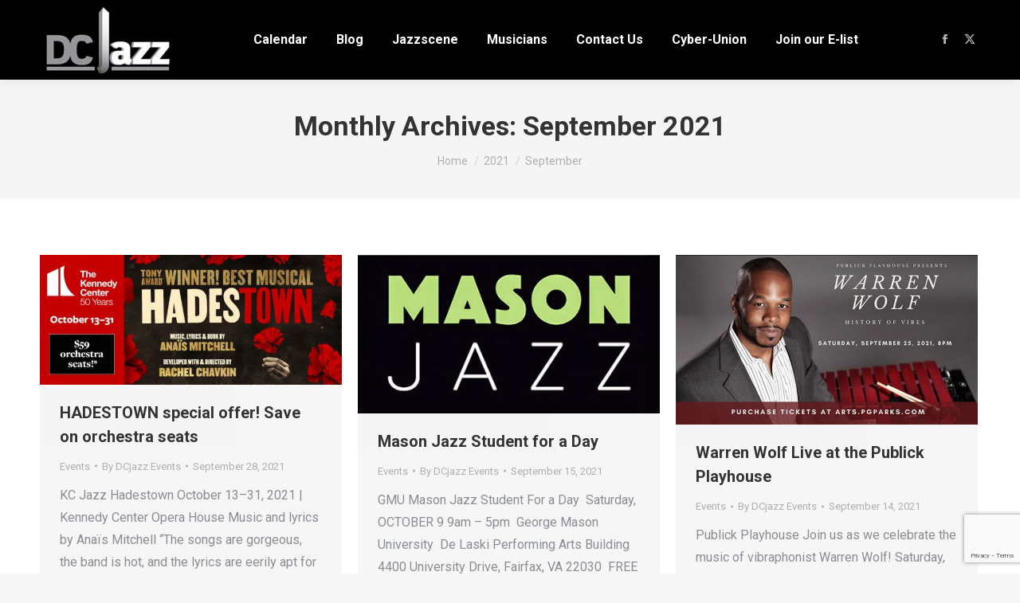

--- FILE ---
content_type: text/html; charset=UTF-8
request_url: https://dcjazz.com/2021/09/
body_size: 61918
content:
<!DOCTYPE html>
<!--[if !(IE 6) | !(IE 7) | !(IE 8)  ]><!-->
<html lang="en-US" class="no-js">
<!--<![endif]-->
<head>
	<meta charset="UTF-8" />
				<meta name="viewport" content="width=device-width, initial-scale=1, maximum-scale=1, user-scalable=0"/>
			<meta name="theme-color" content="#1ebbf0"/>	<link rel="profile" href="https://gmpg.org/xfn/11" />
	<title>September 2021 &#8211; DCjazz</title>
<meta name='robots' content='max-image-preview:large' />
	<style>img:is([sizes="auto" i], [sizes^="auto," i]) { contain-intrinsic-size: 3000px 1500px }</style>
	<link rel='dns-prefetch' href='//maps.googleapis.com' />
<link rel='dns-prefetch' href='//fonts.googleapis.com' />
<link rel="alternate" type="application/rss+xml" title="DCjazz &raquo; Feed" href="https://dcjazz.com/feed/" />
<link rel="alternate" type="application/rss+xml" title="DCjazz &raquo; Comments Feed" href="https://dcjazz.com/comments/feed/" />
<script>
window._wpemojiSettings = {"baseUrl":"https:\/\/s.w.org\/images\/core\/emoji\/16.0.1\/72x72\/","ext":".png","svgUrl":"https:\/\/s.w.org\/images\/core\/emoji\/16.0.1\/svg\/","svgExt":".svg","source":{"concatemoji":"https:\/\/dcjazz.com\/wp-includes\/js\/wp-emoji-release.min.js?ver=6.8.3"}};
/*! This file is auto-generated */
!function(s,n){var o,i,e;function c(e){try{var t={supportTests:e,timestamp:(new Date).valueOf()};sessionStorage.setItem(o,JSON.stringify(t))}catch(e){}}function p(e,t,n){e.clearRect(0,0,e.canvas.width,e.canvas.height),e.fillText(t,0,0);var t=new Uint32Array(e.getImageData(0,0,e.canvas.width,e.canvas.height).data),a=(e.clearRect(0,0,e.canvas.width,e.canvas.height),e.fillText(n,0,0),new Uint32Array(e.getImageData(0,0,e.canvas.width,e.canvas.height).data));return t.every(function(e,t){return e===a[t]})}function u(e,t){e.clearRect(0,0,e.canvas.width,e.canvas.height),e.fillText(t,0,0);for(var n=e.getImageData(16,16,1,1),a=0;a<n.data.length;a++)if(0!==n.data[a])return!1;return!0}function f(e,t,n,a){switch(t){case"flag":return n(e,"\ud83c\udff3\ufe0f\u200d\u26a7\ufe0f","\ud83c\udff3\ufe0f\u200b\u26a7\ufe0f")?!1:!n(e,"\ud83c\udde8\ud83c\uddf6","\ud83c\udde8\u200b\ud83c\uddf6")&&!n(e,"\ud83c\udff4\udb40\udc67\udb40\udc62\udb40\udc65\udb40\udc6e\udb40\udc67\udb40\udc7f","\ud83c\udff4\u200b\udb40\udc67\u200b\udb40\udc62\u200b\udb40\udc65\u200b\udb40\udc6e\u200b\udb40\udc67\u200b\udb40\udc7f");case"emoji":return!a(e,"\ud83e\udedf")}return!1}function g(e,t,n,a){var r="undefined"!=typeof WorkerGlobalScope&&self instanceof WorkerGlobalScope?new OffscreenCanvas(300,150):s.createElement("canvas"),o=r.getContext("2d",{willReadFrequently:!0}),i=(o.textBaseline="top",o.font="600 32px Arial",{});return e.forEach(function(e){i[e]=t(o,e,n,a)}),i}function t(e){var t=s.createElement("script");t.src=e,t.defer=!0,s.head.appendChild(t)}"undefined"!=typeof Promise&&(o="wpEmojiSettingsSupports",i=["flag","emoji"],n.supports={everything:!0,everythingExceptFlag:!0},e=new Promise(function(e){s.addEventListener("DOMContentLoaded",e,{once:!0})}),new Promise(function(t){var n=function(){try{var e=JSON.parse(sessionStorage.getItem(o));if("object"==typeof e&&"number"==typeof e.timestamp&&(new Date).valueOf()<e.timestamp+604800&&"object"==typeof e.supportTests)return e.supportTests}catch(e){}return null}();if(!n){if("undefined"!=typeof Worker&&"undefined"!=typeof OffscreenCanvas&&"undefined"!=typeof URL&&URL.createObjectURL&&"undefined"!=typeof Blob)try{var e="postMessage("+g.toString()+"("+[JSON.stringify(i),f.toString(),p.toString(),u.toString()].join(",")+"));",a=new Blob([e],{type:"text/javascript"}),r=new Worker(URL.createObjectURL(a),{name:"wpTestEmojiSupports"});return void(r.onmessage=function(e){c(n=e.data),r.terminate(),t(n)})}catch(e){}c(n=g(i,f,p,u))}t(n)}).then(function(e){for(var t in e)n.supports[t]=e[t],n.supports.everything=n.supports.everything&&n.supports[t],"flag"!==t&&(n.supports.everythingExceptFlag=n.supports.everythingExceptFlag&&n.supports[t]);n.supports.everythingExceptFlag=n.supports.everythingExceptFlag&&!n.supports.flag,n.DOMReady=!1,n.readyCallback=function(){n.DOMReady=!0}}).then(function(){return e}).then(function(){var e;n.supports.everything||(n.readyCallback(),(e=n.source||{}).concatemoji?t(e.concatemoji):e.wpemoji&&e.twemoji&&(t(e.twemoji),t(e.wpemoji)))}))}((window,document),window._wpemojiSettings);
</script>
<style id='wp-emoji-styles-inline-css'>

	img.wp-smiley, img.emoji {
		display: inline !important;
		border: none !important;
		box-shadow: none !important;
		height: 1em !important;
		width: 1em !important;
		margin: 0 0.07em !important;
		vertical-align: -0.1em !important;
		background: none !important;
		padding: 0 !important;
	}
</style>
<link rel='stylesheet' id='wp-block-library-css' href='https://dcjazz.com/wp-includes/css/dist/block-library/style.min.css?ver=6.8.3' media='all' />
<style id='wp-block-library-theme-inline-css'>
.wp-block-audio :where(figcaption){color:#555;font-size:13px;text-align:center}.is-dark-theme .wp-block-audio :where(figcaption){color:#ffffffa6}.wp-block-audio{margin:0 0 1em}.wp-block-code{border:1px solid #ccc;border-radius:4px;font-family:Menlo,Consolas,monaco,monospace;padding:.8em 1em}.wp-block-embed :where(figcaption){color:#555;font-size:13px;text-align:center}.is-dark-theme .wp-block-embed :where(figcaption){color:#ffffffa6}.wp-block-embed{margin:0 0 1em}.blocks-gallery-caption{color:#555;font-size:13px;text-align:center}.is-dark-theme .blocks-gallery-caption{color:#ffffffa6}:root :where(.wp-block-image figcaption){color:#555;font-size:13px;text-align:center}.is-dark-theme :root :where(.wp-block-image figcaption){color:#ffffffa6}.wp-block-image{margin:0 0 1em}.wp-block-pullquote{border-bottom:4px solid;border-top:4px solid;color:currentColor;margin-bottom:1.75em}.wp-block-pullquote cite,.wp-block-pullquote footer,.wp-block-pullquote__citation{color:currentColor;font-size:.8125em;font-style:normal;text-transform:uppercase}.wp-block-quote{border-left:.25em solid;margin:0 0 1.75em;padding-left:1em}.wp-block-quote cite,.wp-block-quote footer{color:currentColor;font-size:.8125em;font-style:normal;position:relative}.wp-block-quote:where(.has-text-align-right){border-left:none;border-right:.25em solid;padding-left:0;padding-right:1em}.wp-block-quote:where(.has-text-align-center){border:none;padding-left:0}.wp-block-quote.is-large,.wp-block-quote.is-style-large,.wp-block-quote:where(.is-style-plain){border:none}.wp-block-search .wp-block-search__label{font-weight:700}.wp-block-search__button{border:1px solid #ccc;padding:.375em .625em}:where(.wp-block-group.has-background){padding:1.25em 2.375em}.wp-block-separator.has-css-opacity{opacity:.4}.wp-block-separator{border:none;border-bottom:2px solid;margin-left:auto;margin-right:auto}.wp-block-separator.has-alpha-channel-opacity{opacity:1}.wp-block-separator:not(.is-style-wide):not(.is-style-dots){width:100px}.wp-block-separator.has-background:not(.is-style-dots){border-bottom:none;height:1px}.wp-block-separator.has-background:not(.is-style-wide):not(.is-style-dots){height:2px}.wp-block-table{margin:0 0 1em}.wp-block-table td,.wp-block-table th{word-break:normal}.wp-block-table :where(figcaption){color:#555;font-size:13px;text-align:center}.is-dark-theme .wp-block-table :where(figcaption){color:#ffffffa6}.wp-block-video :where(figcaption){color:#555;font-size:13px;text-align:center}.is-dark-theme .wp-block-video :where(figcaption){color:#ffffffa6}.wp-block-video{margin:0 0 1em}:root :where(.wp-block-template-part.has-background){margin-bottom:0;margin-top:0;padding:1.25em 2.375em}
</style>
<style id='classic-theme-styles-inline-css'>
/*! This file is auto-generated */
.wp-block-button__link{color:#fff;background-color:#32373c;border-radius:9999px;box-shadow:none;text-decoration:none;padding:calc(.667em + 2px) calc(1.333em + 2px);font-size:1.125em}.wp-block-file__button{background:#32373c;color:#fff;text-decoration:none}
</style>
<style id='global-styles-inline-css'>
:root{--wp--preset--aspect-ratio--square: 1;--wp--preset--aspect-ratio--4-3: 4/3;--wp--preset--aspect-ratio--3-4: 3/4;--wp--preset--aspect-ratio--3-2: 3/2;--wp--preset--aspect-ratio--2-3: 2/3;--wp--preset--aspect-ratio--16-9: 16/9;--wp--preset--aspect-ratio--9-16: 9/16;--wp--preset--color--black: #000000;--wp--preset--color--cyan-bluish-gray: #abb8c3;--wp--preset--color--white: #FFF;--wp--preset--color--pale-pink: #f78da7;--wp--preset--color--vivid-red: #cf2e2e;--wp--preset--color--luminous-vivid-orange: #ff6900;--wp--preset--color--luminous-vivid-amber: #fcb900;--wp--preset--color--light-green-cyan: #7bdcb5;--wp--preset--color--vivid-green-cyan: #00d084;--wp--preset--color--pale-cyan-blue: #8ed1fc;--wp--preset--color--vivid-cyan-blue: #0693e3;--wp--preset--color--vivid-purple: #9b51e0;--wp--preset--color--accent: #1ebbf0;--wp--preset--color--dark-gray: #111;--wp--preset--color--light-gray: #767676;--wp--preset--gradient--vivid-cyan-blue-to-vivid-purple: linear-gradient(135deg,rgba(6,147,227,1) 0%,rgb(155,81,224) 100%);--wp--preset--gradient--light-green-cyan-to-vivid-green-cyan: linear-gradient(135deg,rgb(122,220,180) 0%,rgb(0,208,130) 100%);--wp--preset--gradient--luminous-vivid-amber-to-luminous-vivid-orange: linear-gradient(135deg,rgba(252,185,0,1) 0%,rgba(255,105,0,1) 100%);--wp--preset--gradient--luminous-vivid-orange-to-vivid-red: linear-gradient(135deg,rgba(255,105,0,1) 0%,rgb(207,46,46) 100%);--wp--preset--gradient--very-light-gray-to-cyan-bluish-gray: linear-gradient(135deg,rgb(238,238,238) 0%,rgb(169,184,195) 100%);--wp--preset--gradient--cool-to-warm-spectrum: linear-gradient(135deg,rgb(74,234,220) 0%,rgb(151,120,209) 20%,rgb(207,42,186) 40%,rgb(238,44,130) 60%,rgb(251,105,98) 80%,rgb(254,248,76) 100%);--wp--preset--gradient--blush-light-purple: linear-gradient(135deg,rgb(255,206,236) 0%,rgb(152,150,240) 100%);--wp--preset--gradient--blush-bordeaux: linear-gradient(135deg,rgb(254,205,165) 0%,rgb(254,45,45) 50%,rgb(107,0,62) 100%);--wp--preset--gradient--luminous-dusk: linear-gradient(135deg,rgb(255,203,112) 0%,rgb(199,81,192) 50%,rgb(65,88,208) 100%);--wp--preset--gradient--pale-ocean: linear-gradient(135deg,rgb(255,245,203) 0%,rgb(182,227,212) 50%,rgb(51,167,181) 100%);--wp--preset--gradient--electric-grass: linear-gradient(135deg,rgb(202,248,128) 0%,rgb(113,206,126) 100%);--wp--preset--gradient--midnight: linear-gradient(135deg,rgb(2,3,129) 0%,rgb(40,116,252) 100%);--wp--preset--font-size--small: 13px;--wp--preset--font-size--medium: 20px;--wp--preset--font-size--large: 36px;--wp--preset--font-size--x-large: 42px;--wp--preset--spacing--20: 0.44rem;--wp--preset--spacing--30: 0.67rem;--wp--preset--spacing--40: 1rem;--wp--preset--spacing--50: 1.5rem;--wp--preset--spacing--60: 2.25rem;--wp--preset--spacing--70: 3.38rem;--wp--preset--spacing--80: 5.06rem;--wp--preset--shadow--natural: 6px 6px 9px rgba(0, 0, 0, 0.2);--wp--preset--shadow--deep: 12px 12px 50px rgba(0, 0, 0, 0.4);--wp--preset--shadow--sharp: 6px 6px 0px rgba(0, 0, 0, 0.2);--wp--preset--shadow--outlined: 6px 6px 0px -3px rgba(255, 255, 255, 1), 6px 6px rgba(0, 0, 0, 1);--wp--preset--shadow--crisp: 6px 6px 0px rgba(0, 0, 0, 1);}:where(.is-layout-flex){gap: 0.5em;}:where(.is-layout-grid){gap: 0.5em;}body .is-layout-flex{display: flex;}.is-layout-flex{flex-wrap: wrap;align-items: center;}.is-layout-flex > :is(*, div){margin: 0;}body .is-layout-grid{display: grid;}.is-layout-grid > :is(*, div){margin: 0;}:where(.wp-block-columns.is-layout-flex){gap: 2em;}:where(.wp-block-columns.is-layout-grid){gap: 2em;}:where(.wp-block-post-template.is-layout-flex){gap: 1.25em;}:where(.wp-block-post-template.is-layout-grid){gap: 1.25em;}.has-black-color{color: var(--wp--preset--color--black) !important;}.has-cyan-bluish-gray-color{color: var(--wp--preset--color--cyan-bluish-gray) !important;}.has-white-color{color: var(--wp--preset--color--white) !important;}.has-pale-pink-color{color: var(--wp--preset--color--pale-pink) !important;}.has-vivid-red-color{color: var(--wp--preset--color--vivid-red) !important;}.has-luminous-vivid-orange-color{color: var(--wp--preset--color--luminous-vivid-orange) !important;}.has-luminous-vivid-amber-color{color: var(--wp--preset--color--luminous-vivid-amber) !important;}.has-light-green-cyan-color{color: var(--wp--preset--color--light-green-cyan) !important;}.has-vivid-green-cyan-color{color: var(--wp--preset--color--vivid-green-cyan) !important;}.has-pale-cyan-blue-color{color: var(--wp--preset--color--pale-cyan-blue) !important;}.has-vivid-cyan-blue-color{color: var(--wp--preset--color--vivid-cyan-blue) !important;}.has-vivid-purple-color{color: var(--wp--preset--color--vivid-purple) !important;}.has-black-background-color{background-color: var(--wp--preset--color--black) !important;}.has-cyan-bluish-gray-background-color{background-color: var(--wp--preset--color--cyan-bluish-gray) !important;}.has-white-background-color{background-color: var(--wp--preset--color--white) !important;}.has-pale-pink-background-color{background-color: var(--wp--preset--color--pale-pink) !important;}.has-vivid-red-background-color{background-color: var(--wp--preset--color--vivid-red) !important;}.has-luminous-vivid-orange-background-color{background-color: var(--wp--preset--color--luminous-vivid-orange) !important;}.has-luminous-vivid-amber-background-color{background-color: var(--wp--preset--color--luminous-vivid-amber) !important;}.has-light-green-cyan-background-color{background-color: var(--wp--preset--color--light-green-cyan) !important;}.has-vivid-green-cyan-background-color{background-color: var(--wp--preset--color--vivid-green-cyan) !important;}.has-pale-cyan-blue-background-color{background-color: var(--wp--preset--color--pale-cyan-blue) !important;}.has-vivid-cyan-blue-background-color{background-color: var(--wp--preset--color--vivid-cyan-blue) !important;}.has-vivid-purple-background-color{background-color: var(--wp--preset--color--vivid-purple) !important;}.has-black-border-color{border-color: var(--wp--preset--color--black) !important;}.has-cyan-bluish-gray-border-color{border-color: var(--wp--preset--color--cyan-bluish-gray) !important;}.has-white-border-color{border-color: var(--wp--preset--color--white) !important;}.has-pale-pink-border-color{border-color: var(--wp--preset--color--pale-pink) !important;}.has-vivid-red-border-color{border-color: var(--wp--preset--color--vivid-red) !important;}.has-luminous-vivid-orange-border-color{border-color: var(--wp--preset--color--luminous-vivid-orange) !important;}.has-luminous-vivid-amber-border-color{border-color: var(--wp--preset--color--luminous-vivid-amber) !important;}.has-light-green-cyan-border-color{border-color: var(--wp--preset--color--light-green-cyan) !important;}.has-vivid-green-cyan-border-color{border-color: var(--wp--preset--color--vivid-green-cyan) !important;}.has-pale-cyan-blue-border-color{border-color: var(--wp--preset--color--pale-cyan-blue) !important;}.has-vivid-cyan-blue-border-color{border-color: var(--wp--preset--color--vivid-cyan-blue) !important;}.has-vivid-purple-border-color{border-color: var(--wp--preset--color--vivid-purple) !important;}.has-vivid-cyan-blue-to-vivid-purple-gradient-background{background: var(--wp--preset--gradient--vivid-cyan-blue-to-vivid-purple) !important;}.has-light-green-cyan-to-vivid-green-cyan-gradient-background{background: var(--wp--preset--gradient--light-green-cyan-to-vivid-green-cyan) !important;}.has-luminous-vivid-amber-to-luminous-vivid-orange-gradient-background{background: var(--wp--preset--gradient--luminous-vivid-amber-to-luminous-vivid-orange) !important;}.has-luminous-vivid-orange-to-vivid-red-gradient-background{background: var(--wp--preset--gradient--luminous-vivid-orange-to-vivid-red) !important;}.has-very-light-gray-to-cyan-bluish-gray-gradient-background{background: var(--wp--preset--gradient--very-light-gray-to-cyan-bluish-gray) !important;}.has-cool-to-warm-spectrum-gradient-background{background: var(--wp--preset--gradient--cool-to-warm-spectrum) !important;}.has-blush-light-purple-gradient-background{background: var(--wp--preset--gradient--blush-light-purple) !important;}.has-blush-bordeaux-gradient-background{background: var(--wp--preset--gradient--blush-bordeaux) !important;}.has-luminous-dusk-gradient-background{background: var(--wp--preset--gradient--luminous-dusk) !important;}.has-pale-ocean-gradient-background{background: var(--wp--preset--gradient--pale-ocean) !important;}.has-electric-grass-gradient-background{background: var(--wp--preset--gradient--electric-grass) !important;}.has-midnight-gradient-background{background: var(--wp--preset--gradient--midnight) !important;}.has-small-font-size{font-size: var(--wp--preset--font-size--small) !important;}.has-medium-font-size{font-size: var(--wp--preset--font-size--medium) !important;}.has-large-font-size{font-size: var(--wp--preset--font-size--large) !important;}.has-x-large-font-size{font-size: var(--wp--preset--font-size--x-large) !important;}
:where(.wp-block-post-template.is-layout-flex){gap: 1.25em;}:where(.wp-block-post-template.is-layout-grid){gap: 1.25em;}
:where(.wp-block-columns.is-layout-flex){gap: 2em;}:where(.wp-block-columns.is-layout-grid){gap: 2em;}
:root :where(.wp-block-pullquote){font-size: 1.5em;line-height: 1.6;}
</style>
<link rel='stylesheet' id='ctct_form_styles-css' href='https://dcjazz.com/wp-content/plugins/constant-contact-forms/assets/css/style.css?ver=2.13.0' media='all' />
<link rel='stylesheet' id='contact-form-7-css' href='https://dcjazz.com/wp-content/plugins/contact-form-7/includes/css/styles.css?ver=6.1.2' media='all' />
<link rel='stylesheet' id='the7-font-css' href='https://dcjazz.com/wp-content/themes/dt-the7/fonts/icomoon-the7-font/icomoon-the7-font.min.css?ver=12.10.0' media='all' />
<link rel='stylesheet' id='the7-awesome-fonts-css' href='https://dcjazz.com/wp-content/themes/dt-the7/fonts/FontAwesome/css/all.min.css?ver=12.10.0' media='all' />
<link rel='stylesheet' id='dt-web-fonts-css' href='https://fonts.googleapis.com/css?family=Roboto:400,500,600,700' media='all' />
<link rel='stylesheet' id='dt-main-css' href='https://dcjazz.com/wp-content/themes/dt-the7/css/main.min.css?ver=12.10.0' media='all' />
<style id='dt-main-inline-css'>
body #load {
  display: block;
  height: 100%;
  overflow: hidden;
  position: fixed;
  width: 100%;
  z-index: 9901;
  opacity: 1;
  visibility: visible;
  transition: all .35s ease-out;
}
.load-wrap {
  width: 100%;
  height: 100%;
  background-position: center center;
  background-repeat: no-repeat;
  text-align: center;
  display: -ms-flexbox;
  display: -ms-flex;
  display: flex;
  -ms-align-items: center;
  -ms-flex-align: center;
  align-items: center;
  -ms-flex-flow: column wrap;
  flex-flow: column wrap;
  -ms-flex-pack: center;
  -ms-justify-content: center;
  justify-content: center;
}
.load-wrap > svg {
  position: absolute;
  top: 50%;
  left: 50%;
  transform: translate(-50%,-50%);
}
#load {
  background: var(--the7-elementor-beautiful-loading-bg,#ffffff);
  --the7-beautiful-spinner-color2: var(--the7-beautiful-spinner-color,rgba(51,51,51,0.25));
}

</style>
<link rel='stylesheet' id='the7-custom-scrollbar-css' href='https://dcjazz.com/wp-content/themes/dt-the7/lib/custom-scrollbar/custom-scrollbar.min.css?ver=12.10.0' media='all' />
<link rel='stylesheet' id='the7-wpbakery-css' href='https://dcjazz.com/wp-content/themes/dt-the7/css/wpbakery.min.css?ver=12.10.0' media='all' />
<link rel='stylesheet' id='the7-core-css' href='https://dcjazz.com/wp-content/plugins/dt-the7-core/assets/css/post-type.min.css?ver=2.7.12' media='all' />
<link rel='stylesheet' id='the7-css-vars-css' href='https://dcjazz.com/wp-content/uploads/the7-css/css-vars.css?ver=193a80cde5a1' media='all' />
<link rel='stylesheet' id='dt-custom-css' href='https://dcjazz.com/wp-content/uploads/the7-css/custom.css?ver=193a80cde5a1' media='all' />
<link rel='stylesheet' id='dt-media-css' href='https://dcjazz.com/wp-content/uploads/the7-css/media.css?ver=193a80cde5a1' media='all' />
<link rel='stylesheet' id='the7-mega-menu-css' href='https://dcjazz.com/wp-content/uploads/the7-css/mega-menu.css?ver=193a80cde5a1' media='all' />
<link rel='stylesheet' id='the7-elements-albums-portfolio-css' href='https://dcjazz.com/wp-content/uploads/the7-css/the7-elements-albums-portfolio.css?ver=193a80cde5a1' media='all' />
<link rel='stylesheet' id='the7-elements-css' href='https://dcjazz.com/wp-content/uploads/the7-css/post-type-dynamic.css?ver=193a80cde5a1' media='all' />
<link rel='stylesheet' id='style-css' href='https://dcjazz.com/wp-content/themes/dt-the7/style.css?ver=12.10.0' media='all' />
<link rel='stylesheet' id='ultimate-vc-addons-style-min-css' href='https://dcjazz.com/wp-content/plugins/Ultimate_VC_Addons/assets/min-css/ultimate.min.css?ver=3.21.1' media='all' />
<link rel='stylesheet' id='ultimate-vc-addons-icons-css' href='https://dcjazz.com/wp-content/plugins/Ultimate_VC_Addons/assets/css/icons.css?ver=3.21.1' media='all' />
<link rel='stylesheet' id='ultimate-vc-addons-vidcons-css' href='https://dcjazz.com/wp-content/plugins/Ultimate_VC_Addons/assets/fonts/vidcons.css?ver=3.21.1' media='all' />
<script src="https://dcjazz.com/wp-includes/js/jquery/jquery.min.js?ver=3.7.1" id="jquery-core-js"></script>
<script src="https://dcjazz.com/wp-includes/js/jquery/jquery-migrate.min.js?ver=3.4.1" id="jquery-migrate-js"></script>
<script id="dt-above-fold-js-extra">
var dtLocal = {"themeUrl":"https:\/\/dcjazz.com\/wp-content\/themes\/dt-the7","passText":"To view this protected post, enter the password below:","moreButtonText":{"loading":"Loading...","loadMore":"Load more"},"postID":"3335","ajaxurl":"https:\/\/dcjazz.com\/wp-admin\/admin-ajax.php","REST":{"baseUrl":"https:\/\/dcjazz.com\/wp-json\/the7\/v1","endpoints":{"sendMail":"\/send-mail"}},"contactMessages":{"required":"One or more fields have an error. Please check and try again.","terms":"Please accept the privacy policy.","fillTheCaptchaError":"Please, fill the captcha."},"captchaSiteKey":"","ajaxNonce":"b49e828503","pageData":{"type":"archive","template":"archive","layout":"masonry"},"themeSettings":{"smoothScroll":"off","lazyLoading":false,"desktopHeader":{"height":100},"ToggleCaptionEnabled":"disabled","ToggleCaption":"Navigation","floatingHeader":{"showAfter":94,"showMenu":true,"height":60,"logo":{"showLogo":true,"html":"<img class=\" preload-me\" src=\"https:\/\/dcjazz.com\/wp-content\/uploads\/2021\/01\/dcjazz_wp_small.jpg\" srcset=\"https:\/\/dcjazz.com\/wp-content\/uploads\/2021\/01\/dcjazz_wp_small.jpg 98w, https:\/\/dcjazz.com\/wp-content\/uploads\/2020\/01\/flhd.png 88w\" width=\"98\" height=\"50\"   sizes=\"98px\" alt=\"DCjazz\" \/>","url":"https:\/\/dcjazz.com\/"}},"topLine":{"floatingTopLine":{"logo":{"showLogo":false,"html":""}}},"mobileHeader":{"firstSwitchPoint":992,"secondSwitchPoint":778,"firstSwitchPointHeight":60,"secondSwitchPointHeight":60,"mobileToggleCaptionEnabled":"disabled","mobileToggleCaption":"Menu"},"stickyMobileHeaderFirstSwitch":{"logo":{"html":"<img class=\" preload-me\" src=\"https:\/\/dcjazz.com\/wp-content\/uploads\/2021\/01\/dcjazz_wp_small.jpg\" srcset=\"https:\/\/dcjazz.com\/wp-content\/uploads\/2021\/01\/dcjazz_wp_small.jpg 98w, https:\/\/dcjazz.com\/wp-content\/uploads\/2021\/01\/DCjazz_wp2.jpg 171w\" width=\"98\" height=\"50\"   sizes=\"98px\" alt=\"DCjazz\" \/>"}},"stickyMobileHeaderSecondSwitch":{"logo":{"html":"<img class=\" preload-me\" src=\"https:\/\/dcjazz.com\/wp-content\/uploads\/2021\/01\/dcjazz_wp_small.jpg\" srcset=\"https:\/\/dcjazz.com\/wp-content\/uploads\/2021\/01\/dcjazz_wp_small.jpg 98w, https:\/\/dcjazz.com\/wp-content\/uploads\/2021\/01\/DCjazz_wp2.jpg 171w\" width=\"98\" height=\"50\"   sizes=\"98px\" alt=\"DCjazz\" \/>"}},"sidebar":{"switchPoint":992},"boxedWidth":"1280px"},"VCMobileScreenWidth":"778"};
var dtShare = {"shareButtonText":{"facebook":"Share on Facebook","twitter":"Share on X","pinterest":"Pin it","linkedin":"Share on Linkedin","whatsapp":"Share on Whatsapp"},"overlayOpacity":"85"};
</script>
<script src="https://dcjazz.com/wp-content/themes/dt-the7/js/above-the-fold.min.js?ver=12.10.0" id="dt-above-fold-js"></script>
<script src="https://dcjazz.com/wp-content/plugins/Ultimate_VC_Addons/assets/min-js/modernizr-custom.min.js?ver=3.21.1" id="ultimate-vc-addons-modernizr-js"></script>
<script src="https://dcjazz.com/wp-content/plugins/Ultimate_VC_Addons/assets/min-js/jquery-ui.min.js?ver=3.21.1" id="jquery_ui-js"></script>
<script src="https://maps.googleapis.com/maps/api/js" id="ultimate-vc-addons-googleapis-js"></script>
<script src="https://dcjazz.com/wp-includes/js/jquery/ui/core.min.js?ver=1.13.3" id="jquery-ui-core-js"></script>
<script src="https://dcjazz.com/wp-includes/js/jquery/ui/mouse.min.js?ver=1.13.3" id="jquery-ui-mouse-js"></script>
<script src="https://dcjazz.com/wp-includes/js/jquery/ui/slider.min.js?ver=1.13.3" id="jquery-ui-slider-js"></script>
<script src="https://dcjazz.com/wp-content/plugins/Ultimate_VC_Addons/assets/min-js/jquery-ui-labeledslider.min.js?ver=3.21.1" id="ultimate-vc-addons_range_tick-js"></script>
<script src="https://dcjazz.com/wp-content/plugins/Ultimate_VC_Addons/assets/min-js/ultimate.min.js?ver=3.21.1" id="ultimate-vc-addons-script-js"></script>
<script src="https://dcjazz.com/wp-content/plugins/Ultimate_VC_Addons/assets/min-js/modal-all.min.js?ver=3.21.1" id="ultimate-vc-addons-modal-all-js"></script>
<script src="https://dcjazz.com/wp-content/plugins/Ultimate_VC_Addons/assets/min-js/jparallax.min.js?ver=3.21.1" id="ultimate-vc-addons-jquery.shake-js"></script>
<script src="https://dcjazz.com/wp-content/plugins/Ultimate_VC_Addons/assets/min-js/vhparallax.min.js?ver=3.21.1" id="ultimate-vc-addons-jquery.vhparallax-js"></script>
<script src="https://dcjazz.com/wp-content/plugins/Ultimate_VC_Addons/assets/min-js/ultimate_bg.min.js?ver=3.21.1" id="ultimate-vc-addons-row-bg-js"></script>
<script src="https://dcjazz.com/wp-content/plugins/Ultimate_VC_Addons/assets/min-js/mb-YTPlayer.min.js?ver=3.21.1" id="ultimate-vc-addons-jquery.ytplayer-js"></script>
<link rel="https://api.w.org/" href="https://dcjazz.com/wp-json/" /><link rel="EditURI" type="application/rsd+xml" title="RSD" href="https://dcjazz.com/xmlrpc.php?rsd" />
<meta name="generator" content="WordPress 6.8.3" />
<style>.recentcomments a{display:inline !important;padding:0 !important;margin:0 !important;}</style><meta name="generator" content="Powered by WPBakery Page Builder - drag and drop page builder for WordPress."/>
<meta name="generator" content="Powered by Slider Revolution 6.7.38 - responsive, Mobile-Friendly Slider Plugin for WordPress with comfortable drag and drop interface." />
<script type="text/javascript" id="the7-loader-script">
document.addEventListener("DOMContentLoaded", function(event) {
	var load = document.getElementById("load");
	if(!load.classList.contains('loader-removed')){
		var removeLoading = setTimeout(function() {
			load.className += " loader-removed";
		}, 300);
	}
});
</script>
		<link rel="icon" href="https://dcjazz.com/wp-content/uploads/2021/01/fav.jpg" type="image/jpeg" sizes="16x16"/><link rel="icon" href="https://dcjazz.com/wp-content/uploads/sites/60/2019/12/the7-new-fav1.gif" type="image/gif" sizes="32x32"/><script>function setREVStartSize(e){
			//window.requestAnimationFrame(function() {
				window.RSIW = window.RSIW===undefined ? window.innerWidth : window.RSIW;
				window.RSIH = window.RSIH===undefined ? window.innerHeight : window.RSIH;
				try {
					var pw = document.getElementById(e.c).parentNode.offsetWidth,
						newh;
					pw = pw===0 || isNaN(pw) || (e.l=="fullwidth" || e.layout=="fullwidth") ? window.RSIW : pw;
					e.tabw = e.tabw===undefined ? 0 : parseInt(e.tabw);
					e.thumbw = e.thumbw===undefined ? 0 : parseInt(e.thumbw);
					e.tabh = e.tabh===undefined ? 0 : parseInt(e.tabh);
					e.thumbh = e.thumbh===undefined ? 0 : parseInt(e.thumbh);
					e.tabhide = e.tabhide===undefined ? 0 : parseInt(e.tabhide);
					e.thumbhide = e.thumbhide===undefined ? 0 : parseInt(e.thumbhide);
					e.mh = e.mh===undefined || e.mh=="" || e.mh==="auto" ? 0 : parseInt(e.mh,0);
					if(e.layout==="fullscreen" || e.l==="fullscreen")
						newh = Math.max(e.mh,window.RSIH);
					else{
						e.gw = Array.isArray(e.gw) ? e.gw : [e.gw];
						for (var i in e.rl) if (e.gw[i]===undefined || e.gw[i]===0) e.gw[i] = e.gw[i-1];
						e.gh = e.el===undefined || e.el==="" || (Array.isArray(e.el) && e.el.length==0)? e.gh : e.el;
						e.gh = Array.isArray(e.gh) ? e.gh : [e.gh];
						for (var i in e.rl) if (e.gh[i]===undefined || e.gh[i]===0) e.gh[i] = e.gh[i-1];
											
						var nl = new Array(e.rl.length),
							ix = 0,
							sl;
						e.tabw = e.tabhide>=pw ? 0 : e.tabw;
						e.thumbw = e.thumbhide>=pw ? 0 : e.thumbw;
						e.tabh = e.tabhide>=pw ? 0 : e.tabh;
						e.thumbh = e.thumbhide>=pw ? 0 : e.thumbh;
						for (var i in e.rl) nl[i] = e.rl[i]<window.RSIW ? 0 : e.rl[i];
						sl = nl[0];
						for (var i in nl) if (sl>nl[i] && nl[i]>0) { sl = nl[i]; ix=i;}
						var m = pw>(e.gw[ix]+e.tabw+e.thumbw) ? 1 : (pw-(e.tabw+e.thumbw)) / (e.gw[ix]);
						newh =  (e.gh[ix] * m) + (e.tabh + e.thumbh);
					}
					var el = document.getElementById(e.c);
					if (el!==null && el) el.style.height = newh+"px";
					el = document.getElementById(e.c+"_wrapper");
					if (el!==null && el) {
						el.style.height = newh+"px";
						el.style.display = "block";
					}
				} catch(e){
					console.log("Failure at Presize of Slider:" + e)
				}
			//});
		  };</script>
<noscript><style> .wpb_animate_when_almost_visible { opacity: 1; }</style></noscript><style id='the7-custom-inline-css' type='text/css'>
.sub-nav .menu-item i.fa,
.sub-nav .menu-item i.fas,
.sub-nav .menu-item i.far,
.sub-nav .menu-item i.fab {
	text-align: center;
	width: 1.25em;
}
</style>
</head>
<body id="the7-body" class="archive date wp-embed-responsive wp-theme-dt-the7 the7-core-ver-2.7.12 ctct-dt-the7 layout-masonry description-under-image dt-responsive-on right-mobile-menu-close-icon ouside-menu-close-icon mobile-hamburger-close-bg-enable mobile-hamburger-close-bg-hover-enable  fade-medium-mobile-menu-close-icon fade-medium-menu-close-icon accent-gradient srcset-enabled btn-flat custom-btn-color custom-btn-hover-color phantom-sticky phantom-shadow-decoration phantom-custom-logo-on sticky-mobile-header top-header first-switch-logo-left first-switch-menu-right second-switch-logo-left second-switch-menu-right right-mobile-menu layzr-loading-on popup-message-style the7-ver-12.10.0 dt-fa-compatibility wpb-js-composer js-comp-ver-6.6.0.1 vc_responsive">
<!-- The7 12.10.0 -->
<div id="load" class="spinner-loader">
	<div class="load-wrap"><style type="text/css">
    [class*="the7-spinner-animate-"]{
        animation: spinner-animation 1s cubic-bezier(1,1,1,1) infinite;
        x:46.5px;
        y:40px;
        width:7px;
        height:20px;
        fill:var(--the7-beautiful-spinner-color2);
        opacity: 0.2;
    }
    .the7-spinner-animate-2{
        animation-delay: 0.083s;
    }
    .the7-spinner-animate-3{
        animation-delay: 0.166s;
    }
    .the7-spinner-animate-4{
         animation-delay: 0.25s;
    }
    .the7-spinner-animate-5{
         animation-delay: 0.33s;
    }
    .the7-spinner-animate-6{
         animation-delay: 0.416s;
    }
    .the7-spinner-animate-7{
         animation-delay: 0.5s;
    }
    .the7-spinner-animate-8{
         animation-delay: 0.58s;
    }
    .the7-spinner-animate-9{
         animation-delay: 0.666s;
    }
    .the7-spinner-animate-10{
         animation-delay: 0.75s;
    }
    .the7-spinner-animate-11{
        animation-delay: 0.83s;
    }
    .the7-spinner-animate-12{
        animation-delay: 0.916s;
    }
    @keyframes spinner-animation{
        from {
            opacity: 1;
        }
        to{
            opacity: 0;
        }
    }
</style>
<svg width="75px" height="75px" xmlns="http://www.w3.org/2000/svg" viewBox="0 0 100 100" preserveAspectRatio="xMidYMid">
	<rect class="the7-spinner-animate-1" rx="5" ry="5" transform="rotate(0 50 50) translate(0 -30)"></rect>
	<rect class="the7-spinner-animate-2" rx="5" ry="5" transform="rotate(30 50 50) translate(0 -30)"></rect>
	<rect class="the7-spinner-animate-3" rx="5" ry="5" transform="rotate(60 50 50) translate(0 -30)"></rect>
	<rect class="the7-spinner-animate-4" rx="5" ry="5" transform="rotate(90 50 50) translate(0 -30)"></rect>
	<rect class="the7-spinner-animate-5" rx="5" ry="5" transform="rotate(120 50 50) translate(0 -30)"></rect>
	<rect class="the7-spinner-animate-6" rx="5" ry="5" transform="rotate(150 50 50) translate(0 -30)"></rect>
	<rect class="the7-spinner-animate-7" rx="5" ry="5" transform="rotate(180 50 50) translate(0 -30)"></rect>
	<rect class="the7-spinner-animate-8" rx="5" ry="5" transform="rotate(210 50 50) translate(0 -30)"></rect>
	<rect class="the7-spinner-animate-9" rx="5" ry="5" transform="rotate(240 50 50) translate(0 -30)"></rect>
	<rect class="the7-spinner-animate-10" rx="5" ry="5" transform="rotate(270 50 50) translate(0 -30)"></rect>
	<rect class="the7-spinner-animate-11" rx="5" ry="5" transform="rotate(300 50 50) translate(0 -30)"></rect>
	<rect class="the7-spinner-animate-12" rx="5" ry="5" transform="rotate(330 50 50) translate(0 -30)"></rect>
</svg></div>
</div>
<div id="page" >
	<a class="skip-link screen-reader-text" href="#content">Skip to content</a>

<div class="masthead inline-header center widgets full-height shadow-decoration shadow-mobile-header-decoration small-mobile-menu-icon dt-parent-menu-clickable show-sub-menu-on-hover show-device-logo show-mobile-logo" >

	<div class="top-bar full-width-line top-bar-empty top-bar-line-hide">
	<div class="top-bar-bg" ></div>
	<div class="mini-widgets left-widgets"></div><div class="mini-widgets right-widgets"></div></div>

	<header class="header-bar" role="banner">

		<div class="branding">
	<div id="site-title" class="assistive-text">DCjazz</div>
	<div id="site-description" class="assistive-text">Just another jazz site!</div>
	<a class="" href="https://dcjazz.com/"><img class=" preload-me" src="https://dcjazz.com/wp-content/uploads/2021/01/DCjazz_wp2.jpg" srcset="https://dcjazz.com/wp-content/uploads/2021/01/DCjazz_wp2.jpg 171w, https://dcjazz.com/wp-content/uploads/2021/01/DCjazz_wp2.jpg 171w" width="171" height="90"   sizes="171px" alt="DCjazz" /><img class="mobile-logo preload-me" src="https://dcjazz.com/wp-content/uploads/2021/01/dcjazz_wp_small.jpg" srcset="https://dcjazz.com/wp-content/uploads/2021/01/dcjazz_wp_small.jpg 98w, https://dcjazz.com/wp-content/uploads/2021/01/DCjazz_wp2.jpg 171w" width="98" height="50"   sizes="98px" alt="DCjazz" /></a></div>

		<ul id="primary-menu" class="main-nav underline-decoration l-to-r-line gradient-hover outside-item-remove-margin"><li class="menu-item menu-item-type-custom menu-item-object-custom menu-item-has-children menu-item-3197 first has-children depth-0"><a href='#' data-level='1' aria-haspopup='true' aria-expanded='false'><span class="menu-item-text"><span class="menu-text">Calendar</span></span></a><ul class="sub-nav gradient-hover hover-style-bg level-arrows-on" role="group"><li class="menu-item menu-item-type-post_type menu-item-object-page menu-item-3042 first depth-1"><a href='https://dcjazz.com/all-events/' data-level='2'><span class="menu-item-text"><span class="menu-text">All Events</span></span></a></li> <li class="menu-item menu-item-type-post_type menu-item-object-page menu-item-3041 depth-1"><a href='https://dcjazz.com/hot-picks/' data-level='2'><span class="menu-item-text"><span class="menu-text">Hot Picks</span></span></a></li> </ul></li> <li class="menu-item menu-item-type-post_type menu-item-object-page menu-item-3005 depth-0"><a href='https://dcjazz.com/blog/posts/' data-level='1'><span class="menu-item-text"><span class="menu-text">Blog</span></span></a></li> <li class="menu-item menu-item-type-post_type menu-item-object-page menu-item-3001 depth-0"><a href='https://dcjazz.com/jazzscene/' data-level='1'><span class="menu-item-text"><span class="menu-text">Jazzscene</span></span></a></li> <li class="menu-item menu-item-type-post_type menu-item-object-page menu-item-3053 depth-0"><a href='https://dcjazz.com/musicians/' data-level='1'><span class="menu-item-text"><span class="menu-text">Musicians</span></span></a></li> <li class="menu-item menu-item-type-post_type menu-item-object-page menu-item-3089 depth-0"><a href='https://dcjazz.com/contact/' data-level='1'><span class="menu-item-text"><span class="menu-text">Contact Us</span></span></a></li> <li class="menu-item menu-item-type-post_type menu-item-object-page menu-item-3047 depth-0"><a href='https://dcjazz.com/cyberunion/' data-level='1'><span class="menu-item-text"><span class="menu-text">Cyber-Union</span></span></a></li> <li class="menu-item menu-item-type-post_type menu-item-object-page menu-item-3090 last depth-0"><a href='https://dcjazz.com/join-our-list/' data-level='1'><span class="menu-item-text"><span class="menu-text">Join our E-list</span></span></a></li> </ul>
		<div class="mini-widgets"><div class="soc-ico show-on-desktop in-top-bar-right near-logo-second-switch custom-bg disabled-border border-off hover-accent-bg hover-disabled-border  hover-border-off"><a title="Facebook page opens in new window" href="https://www.facebook.com/DCjazz/" target="_blank" class="facebook"><span class="soc-font-icon"></span><span class="screen-reader-text">Facebook page opens in new window</span></a><a title="X page opens in new window" href="https://twitter.com/dcjazzevents" target="_blank" class="twitter"><span class="soc-font-icon"></span><span class="screen-reader-text">X page opens in new window</span></a></div></div>
	</header>

</div>
<div role="navigation" aria-label="Main Menu" class="dt-mobile-header mobile-menu-show-divider">
	<div class="dt-close-mobile-menu-icon" aria-label="Close" role="button" tabindex="0"><div class="close-line-wrap"><span class="close-line"></span><span class="close-line"></span><span class="close-line"></span></div></div>	<ul id="mobile-menu" class="mobile-main-nav">
		<li class="menu-item menu-item-type-custom menu-item-object-custom menu-item-has-children menu-item-3197 first has-children depth-0"><a href='#' data-level='1' aria-haspopup='true' aria-expanded='false'><span class="menu-item-text"><span class="menu-text">Calendar</span></span></a><ul class="sub-nav gradient-hover hover-style-bg level-arrows-on" role="group"><li class="menu-item menu-item-type-post_type menu-item-object-page menu-item-3042 first depth-1"><a href='https://dcjazz.com/all-events/' data-level='2'><span class="menu-item-text"><span class="menu-text">All Events</span></span></a></li> <li class="menu-item menu-item-type-post_type menu-item-object-page menu-item-3041 depth-1"><a href='https://dcjazz.com/hot-picks/' data-level='2'><span class="menu-item-text"><span class="menu-text">Hot Picks</span></span></a></li> </ul></li> <li class="menu-item menu-item-type-post_type menu-item-object-page menu-item-3005 depth-0"><a href='https://dcjazz.com/blog/posts/' data-level='1'><span class="menu-item-text"><span class="menu-text">Blog</span></span></a></li> <li class="menu-item menu-item-type-post_type menu-item-object-page menu-item-3001 depth-0"><a href='https://dcjazz.com/jazzscene/' data-level='1'><span class="menu-item-text"><span class="menu-text">Jazzscene</span></span></a></li> <li class="menu-item menu-item-type-post_type menu-item-object-page menu-item-3053 depth-0"><a href='https://dcjazz.com/musicians/' data-level='1'><span class="menu-item-text"><span class="menu-text">Musicians</span></span></a></li> <li class="menu-item menu-item-type-post_type menu-item-object-page menu-item-3089 depth-0"><a href='https://dcjazz.com/contact/' data-level='1'><span class="menu-item-text"><span class="menu-text">Contact Us</span></span></a></li> <li class="menu-item menu-item-type-post_type menu-item-object-page menu-item-3047 depth-0"><a href='https://dcjazz.com/cyberunion/' data-level='1'><span class="menu-item-text"><span class="menu-text">Cyber-Union</span></span></a></li> <li class="menu-item menu-item-type-post_type menu-item-object-page menu-item-3090 last depth-0"><a href='https://dcjazz.com/join-our-list/' data-level='1'><span class="menu-item-text"><span class="menu-text">Join our E-list</span></span></a></li> 	</ul>
	<div class='mobile-mini-widgets-in-menu'></div>
</div>

		<div class="page-title title-center solid-bg page-title-responsive-enabled">
			<div class="wf-wrap">

				<div class="page-title-head hgroup"><h1 >Monthly Archives: <span>September 2021</span></h1></div><div class="page-title-breadcrumbs"><div class="assistive-text">You are here:</div><ol class="breadcrumbs text-small" itemscope itemtype="https://schema.org/BreadcrumbList"><li itemprop="itemListElement" itemscope itemtype="https://schema.org/ListItem"><a itemprop="item" href="https://dcjazz.com/" title="Home"><span itemprop="name">Home</span></a><meta itemprop="position" content="1" /></li><li itemprop="itemListElement" itemscope itemtype="https://schema.org/ListItem"><a itemprop="item" href="https://dcjazz.com/2021/" title="2021"><span itemprop="name">2021</span></a><meta itemprop="position" content="2" /></li><li class="current" itemprop="itemListElement" itemscope itemtype="https://schema.org/ListItem"><span itemprop="name">September</span><meta itemprop="position" content="3" /></li></ol></div>			</div>
		</div>

		

<div id="main" class="sidebar-none sidebar-divider-vertical">

	
	<div class="main-gradient"></div>
	<div class="wf-wrap">
	<div class="wf-container-main">

	

	<!-- Content -->
	<div id="content" class="content" role="main">

		<div class="wf-container loading-effect-fade-in iso-container bg-under-post description-under-image content-align-left" data-padding="10px" data-cur-page="1" data-width="320px" data-columns="3">
<div class="wf-cell iso-item" data-post-id="3335" data-date="2021-09-28T13:06:51-04:00" data-name="HADESTOWN special offer! Save on orchestra seats">
	<article class="post post-3335 type-post status-publish format-standard has-post-thumbnail hentry category-events category-17 bg-on fullwidth-img description-off">

		
			<div class="blog-media wf-td">

				<p><a href="https://dcjazz.com/hadestown-special-offer-save-on-orchestra-seats/" class="alignnone rollover layzr-bg" ><img class="preload-me iso-lazy-load aspect" src="data:image/svg+xml,%3Csvg%20xmlns%3D&#39;http%3A%2F%2Fwww.w3.org%2F2000%2Fsvg&#39;%20viewBox%3D&#39;0%200%20650%20279&#39;%2F%3E" data-src="https://dcjazz.com/wp-content/uploads/2021/09/Hadestown-650x279.jpg" data-srcset="https://dcjazz.com/wp-content/uploads/2021/09/Hadestown-650x279.jpg 650w, https://dcjazz.com/wp-content/uploads/2021/09/Hadestown-698x300.jpg 698w" loading="eager" style="--ratio: 650 / 279" sizes="(max-width: 650px) 100vw, 650px" alt="" title="Hadestown" width="650" height="279"  /></a></p>
			</div>

		
		<div class="blog-content wf-td">
			<h3 class="entry-title"><a href="https://dcjazz.com/hadestown-special-offer-save-on-orchestra-seats/" title="HADESTOWN special offer! Save on orchestra seats" rel="bookmark">HADESTOWN special offer! Save on orchestra seats</a></h3>

			<div class="entry-meta"><span class="category-link"><a href="https://dcjazz.com/category/events/" >Events</a></span><a class="author vcard" href="https://dcjazz.com/author/dcjazz-events/" title="View all posts by DCjazz Events" rel="author">By <span class="fn">DCjazz Events</span></a><a href="https://dcjazz.com/2021/09/28/" title="1:06 pm" class="data-link" rel="bookmark"><time class="entry-date updated" datetime="2021-09-28T13:06:51-04:00">September 28, 2021</time></a></div><p>KC Jazz Hadestown October 13–31, 2021 | Kennedy Center Opera House Music and lyrics by Anaïs Mitchell “The songs are gorgeous, the band is hot, and the lyrics are eerily apt for the times.” – The New Yorker $59 select orchestra seats!* &nbsp; Use code 436657 if ordering in person or by phone. Welcome to&nbsp;Hadestown,&hellip;</p>

		</div>

	</article>

</div>
<div class="wf-cell iso-item" data-post-id="3328" data-date="2021-09-15T18:51:32-04:00" data-name="Mason Jazz Student for a Day">
	<article class="post post-3328 type-post status-publish format-standard has-post-thumbnail hentry category-events category-17 bg-on fullwidth-img description-off">

		
			<div class="blog-media wf-td">

				<p><a href="https://dcjazz.com/mason-jazz-student-for-a-day/" class="alignnone rollover layzr-bg" ><img class="preload-me iso-lazy-load aspect" src="data:image/svg+xml,%3Csvg%20xmlns%3D&#39;http%3A%2F%2Fwww.w3.org%2F2000%2Fsvg&#39;%20viewBox%3D&#39;0%200%20437%20229&#39;%2F%3E" data-src="https://dcjazz.com/wp-content/uploads/2021/09/MJ.jpg" data-srcset="https://dcjazz.com/wp-content/uploads/2021/09/MJ.jpg 437w" loading="eager" style="--ratio: 437 / 229" sizes="(max-width: 437px) 100vw, 437px" alt="" title="MJ" width="437" height="229"  /></a></p>
			</div>

		
		<div class="blog-content wf-td">
			<h3 class="entry-title"><a href="https://dcjazz.com/mason-jazz-student-for-a-day/" title="Mason Jazz Student for a Day" rel="bookmark">Mason Jazz Student for a Day</a></h3>

			<div class="entry-meta"><span class="category-link"><a href="https://dcjazz.com/category/events/" >Events</a></span><a class="author vcard" href="https://dcjazz.com/author/dcjazz-events/" title="View all posts by DCjazz Events" rel="author">By <span class="fn">DCjazz Events</span></a><a href="https://dcjazz.com/2021/09/15/" title="6:51 pm" class="data-link" rel="bookmark"><time class="entry-date updated" datetime="2021-09-15T18:51:32-04:00">September 15, 2021</time></a></div><p>GMU Mason Jazz Student For a Day&nbsp; Saturday, OCTOBER 9 9am &#8211; 5pm&nbsp; George Mason University&nbsp; De Laski Performing Arts Building&nbsp; 4400 University Drive, Fairfax, VA 22030&nbsp; FREE to attend and participate. Have you ever wondered what it is like to be a music major at George Mason University?&nbsp; Join us for our Mason Jazz&hellip;</p>

		</div>

	</article>

</div>
<div class="wf-cell iso-item" data-post-id="3322" data-date="2021-09-14T11:45:12-04:00" data-name="Warren Wolf Live at the Publick Playhouse">
	<article class="post post-3322 type-post status-publish format-standard has-post-thumbnail hentry category-events category-17 bg-on fullwidth-img description-off">

		
			<div class="blog-media wf-td">

				<p><a href="https://dcjazz.com/warren-wolf-live-at-the-publick-playhouse/" class="alignnone rollover layzr-bg" ><img class="preload-me iso-lazy-load aspect" src="data:image/svg+xml,%3Csvg%20xmlns%3D&#39;http%3A%2F%2Fwww.w3.org%2F2000%2Fsvg&#39;%20viewBox%3D&#39;0%200%20650%20366&#39;%2F%3E" data-src="https://dcjazz.com/wp-content/uploads/2021/09/WarrenWolf_PublickPlayhouse-650x366.jpg" data-srcset="https://dcjazz.com/wp-content/uploads/2021/09/WarrenWolf_PublickPlayhouse-650x366.jpg 650w, https://dcjazz.com/wp-content/uploads/2021/09/WarrenWolf_PublickPlayhouse.jpg 674w" loading="eager" style="--ratio: 650 / 366" sizes="(max-width: 650px) 100vw, 650px" alt="" title="WarrenWolf_PublickPlayhouse" width="650" height="366"  /></a></p>
			</div>

		
		<div class="blog-content wf-td">
			<h3 class="entry-title"><a href="https://dcjazz.com/warren-wolf-live-at-the-publick-playhouse/" title="Warren Wolf Live at the Publick Playhouse" rel="bookmark">Warren Wolf Live at the Publick Playhouse</a></h3>

			<div class="entry-meta"><span class="category-link"><a href="https://dcjazz.com/category/events/" >Events</a></span><a class="author vcard" href="https://dcjazz.com/author/dcjazz-events/" title="View all posts by DCjazz Events" rel="author">By <span class="fn">DCjazz Events</span></a><a href="https://dcjazz.com/2021/09/14/" title="11:45 am" class="data-link" rel="bookmark"><time class="entry-date updated" datetime="2021-09-14T11:45:12-04:00">September 14, 2021</time></a></div><p>Publick Playhouse Join us as we celebrate the music of vibraphonist Warren Wolf! Saturday, September 25, 2021, 8pm Warren Wolf: History of Vibes Cost: $25/Adult; $20/Seniors, Students, Children Purchase Tickets at: 301-277-1710 or visit here online. &nbsp; Join us as we celebrate the music of vibraphonist Warren Wolf! Warren will showcase the styles of many&hellip;</p>

		</div>

	</article>

</div>
<div class="wf-cell iso-item" data-post-id="3314" data-date="2021-09-09T11:38:38-04:00" data-name="Hylton Center Outdoor Concerts Start on 9/18!">
	<article class="post post-3314 type-post status-publish format-standard has-post-thumbnail hentry category-events category-17 bg-on fullwidth-img description-off">

		
			<div class="blog-media wf-td">

				<p><a href="https://dcjazz.com/hylton-center-outdoor-concerts-start-on-9-18/" class="alignnone rollover layzr-bg" ><img class="preload-me iso-lazy-load aspect" src="data:image/svg+xml,%3Csvg%20xmlns%3D&#39;http%3A%2F%2Fwww.w3.org%2F2000%2Fsvg&#39;%20viewBox%3D&#39;0%200%20650%20851&#39;%2F%3E" data-src="https://dcjazz.com/wp-content/uploads/2021/09/Hylton_21-22_Season-650x851.jpg" data-srcset="https://dcjazz.com/wp-content/uploads/2021/09/Hylton_21-22_Season-650x851.jpg 650w, https://dcjazz.com/wp-content/uploads/2021/09/Hylton_21-22_Season.jpg 675w" loading="eager" style="--ratio: 650 / 851" sizes="(max-width: 650px) 100vw, 650px" alt="" title="Hylton_21-22_Season" width="650" height="851"  /></a></p>
			</div>

		
		<div class="blog-content wf-td">
			<h3 class="entry-title"><a href="https://dcjazz.com/hylton-center-outdoor-concerts-start-on-9-18/" title="Hylton Center Outdoor Concerts Start on 9/18!" rel="bookmark">Hylton Center Outdoor Concerts Start on 9/18!</a></h3>

			<div class="entry-meta"><span class="category-link"><a href="https://dcjazz.com/category/events/" >Events</a></span><a class="author vcard" href="https://dcjazz.com/author/dcjazz-events/" title="View all posts by DCjazz Events" rel="author">By <span class="fn">DCjazz Events</span></a><a href="https://dcjazz.com/2021/09/09/" title="11:38 am" class="data-link" rel="bookmark"><time class="entry-date updated" datetime="2021-09-09T11:38:38-04:00">September 9, 2021</time></a></div><p>Hylton</p>

		</div>

	</article>

</div>
<div class="wf-cell iso-item" data-post-id="3309" data-date="2021-09-08T13:05:27-04:00" data-name="Al Di Meola: Across The Universe at The Hamilton Live Tues. 9/14">
	<article class="post post-3309 type-post status-publish format-standard has-post-thumbnail hentry category-events category-17 bg-on fullwidth-img description-off">

		
			<div class="blog-media wf-td">

				<p><a href="https://dcjazz.com/al-di-meola-across-the-universe-at-the-hamilton-live-tues-9-14/" class="alignnone rollover layzr-bg" ><img class="preload-me iso-lazy-load aspect" src="data:image/svg+xml,%3Csvg%20xmlns%3D&#39;http%3A%2F%2Fwww.w3.org%2F2000%2Fsvg&#39;%20viewBox%3D&#39;0%200%20650%20770&#39;%2F%3E" data-src="https://dcjazz.com/wp-content/uploads/2021/09/AlDiMeola-650x770.jpg" data-srcset="https://dcjazz.com/wp-content/uploads/2021/09/AlDiMeola-650x770.jpg 650w, https://dcjazz.com/wp-content/uploads/2021/09/AlDiMeola.jpg 675w" loading="eager" style="--ratio: 650 / 770" sizes="(max-width: 650px) 100vw, 650px" alt="" title="AlDiMeola" width="650" height="770"  /></a></p>
			</div>

		
		<div class="blog-content wf-td">
			<h3 class="entry-title"><a href="https://dcjazz.com/al-di-meola-across-the-universe-at-the-hamilton-live-tues-9-14/" title="Al Di Meola: Across The Universe at The Hamilton Live Tues. 9/14" rel="bookmark">Al Di Meola: Across The Universe at The Hamilton Live Tues. 9/14</a></h3>

			<div class="entry-meta"><span class="category-link"><a href="https://dcjazz.com/category/events/" >Events</a></span><a class="author vcard" href="https://dcjazz.com/author/dcjazz-events/" title="View all posts by DCjazz Events" rel="author">By <span class="fn">DCjazz Events</span></a><a href="https://dcjazz.com/2021/09/08/" title="1:05 pm" class="data-link" rel="bookmark"><time class="entry-date updated" datetime="2021-09-08T13:05:27-04:00">September 8, 2021</time></a></div><p>Hamilton</p>

		</div>

	</article>

</div>
<div class="wf-cell iso-item" data-post-id="3302" data-date="2021-09-06T12:13:58-04:00" data-name="Robert Glasper brings Dinner Party &amp; Black Radio to DC!">
	<article class="post post-3302 type-post status-publish format-standard has-post-thumbnail hentry category-events category-17 bg-on fullwidth-img description-off">

		
			<div class="blog-media wf-td">

				<p><a href="https://dcjazz.com/robert-glasper-brings-dinner-party-black-radio-to-dc/" class="alignnone rollover layzr-bg" ><img class="preload-me iso-lazy-load aspect" src="data:image/svg+xml,%3Csvg%20xmlns%3D&#39;http%3A%2F%2Fwww.w3.org%2F2000%2Fsvg&#39;%20viewBox%3D&#39;0%200%20650%20448&#39;%2F%3E" data-src="https://dcjazz.com/wp-content/uploads/2021/09/RobertGlasper2-650x448.jpg" data-srcset="https://dcjazz.com/wp-content/uploads/2021/09/RobertGlasper2-650x448.jpg 650w, https://dcjazz.com/wp-content/uploads/2021/09/RobertGlasper2.jpg 674w" loading="eager" style="--ratio: 650 / 448" sizes="(max-width: 650px) 100vw, 650px" alt="" title="RobertGlasper2" width="650" height="448"  /></a></p>
			</div>

		
		<div class="blog-content wf-td">
			<h3 class="entry-title"><a href="https://dcjazz.com/robert-glasper-brings-dinner-party-black-radio-to-dc/" title="Robert Glasper brings Dinner Party &#038; Black Radio to DC!" rel="bookmark">Robert Glasper brings Dinner Party &#038; Black Radio to DC!</a></h3>

			<div class="entry-meta"><span class="category-link"><a href="https://dcjazz.com/category/events/" >Events</a></span><a class="author vcard" href="https://dcjazz.com/author/dcjazz-events/" title="View all posts by DCjazz Events" rel="author">By <span class="fn">DCjazz Events</span></a><a href="https://dcjazz.com/2021/09/06/" title="12:13 pm" class="data-link" rel="bookmark"><time class="entry-date updated" datetime="2021-09-06T12:13:58-04:00">September 6, 2021</time></a></div><p>Robert Glasper Residency: Dinner Party x Black Radio The Kennedy Center – Club at Studio K *Special Offer – Use the promo code 433832 to access tickets from $29 on select performances Five-time Grammy Award-winning pianist, composer, producer, and founding Kennedy Center Hip Hop Culture Council Member Robert Glasper returns to the intimate Club at&hellip;</p>

		</div>

	</article>

</div></div>
	</div><!-- #content -->

	

			</div><!-- .wf-container -->
		</div><!-- .wf-wrap -->

	
	</div><!-- #main -->

	


	<!-- !Footer -->
	<footer id="footer" class="footer solid-bg"  role="contentinfo">

		
<!-- !Bottom-bar -->
<div id="bottom-bar" class="logo-left">
    <div class="wf-wrap">
        <div class="wf-container-bottom">

			<div id="branding-bottom"><a class="" href="https://dcjazz.com/"><img class=" preload-me" src="https://dcjazz.com/wp-content/uploads/2021/01/dcjazz_wp_small.jpg" srcset="https://dcjazz.com/wp-content/uploads/2021/01/dcjazz_wp_small.jpg 98w" width="98" height="50"   sizes="98px" alt="DCjazz" /></a></div>
                <div class="wf-float-left">

					© DCjazz - 2021. All rights reserved.
                </div>

			
            <div class="wf-float-right">

				<div class="bottom-text-block"><p><i style="padding-right: 5px;padding-left: 20px" class="fas fa-envelope"></i>events@dcjazz.com</p>
</div>
            </div>

        </div><!-- .wf-container-bottom -->
    </div><!-- .wf-wrap -->
</div><!-- #bottom-bar -->
	</footer><!-- #footer -->

<a href="#" class="scroll-top"><svg version="1.1" xmlns="http://www.w3.org/2000/svg" xmlns:xlink="http://www.w3.org/1999/xlink" x="0px" y="0px"
	 viewBox="0 0 16 16" style="enable-background:new 0 0 16 16;" xml:space="preserve">
<path d="M11.7,6.3l-3-3C8.5,3.1,8.3,3,8,3c0,0,0,0,0,0C7.7,3,7.5,3.1,7.3,3.3l-3,3c-0.4,0.4-0.4,1,0,1.4c0.4,0.4,1,0.4,1.4,0L7,6.4
	V12c0,0.6,0.4,1,1,1s1-0.4,1-1V6.4l1.3,1.3c0.4,0.4,1,0.4,1.4,0C11.9,7.5,12,7.3,12,7S11.9,6.5,11.7,6.3z"/>
</svg><span class="screen-reader-text">Go to Top</span></a>

</div><!-- #page -->


		<script>
			window.RS_MODULES = window.RS_MODULES || {};
			window.RS_MODULES.modules = window.RS_MODULES.modules || {};
			window.RS_MODULES.waiting = window.RS_MODULES.waiting || [];
			window.RS_MODULES.defered = true;
			window.RS_MODULES.moduleWaiting = window.RS_MODULES.moduleWaiting || {};
			window.RS_MODULES.type = 'compiled';
		</script>
		<script type="speculationrules">
{"prefetch":[{"source":"document","where":{"and":[{"href_matches":"\/*"},{"not":{"href_matches":["\/wp-*.php","\/wp-admin\/*","\/wp-content\/uploads\/*","\/wp-content\/*","\/wp-content\/plugins\/*","\/wp-content\/themes\/dt-the7\/*","\/*\\?(.+)"]}},{"not":{"selector_matches":"a[rel~=\"nofollow\"]"}},{"not":{"selector_matches":".no-prefetch, .no-prefetch a"}}]},"eagerness":"conservative"}]}
</script>
<!-- Matomo -->
<script type="text/javascript">
  var _paq = window._paq = window._paq || [];
  /* tracker methods like "setCustomDimension" should be called before "trackPageView" */
  _paq.push(['trackPageView']);
  _paq.push(['enableLinkTracking']);
  (function() {
    var u="https://inseat.us/piwik/";
    _paq.push(['setTrackerUrl', u+'matomo.php']);
    _paq.push(['setSiteId', '1']);
    var d=document, g=d.createElement('script'), s=d.getElementsByTagName('script')[0];
    g.type='text/javascript'; g.async=true; g.src=u+'matomo.js'; s.parentNode.insertBefore(g,s);
  })();
</script>
<!-- End Matomo Code --><link rel='stylesheet' id='rs-plugin-settings-css' href='//dcjazz.com/wp-content/plugins/revslider/sr6/assets/css/rs6.css?ver=6.7.38' media='all' />
<style id='rs-plugin-settings-inline-css'>
#rs-demo-id {}
</style>
<script src="https://dcjazz.com/wp-content/themes/dt-the7/js/main.min.js?ver=12.10.0" id="dt-main-js"></script>
<script src="https://dcjazz.com/wp-content/plugins/constant-contact-forms/assets/js/ctct-plugin-frontend.min.js?ver=2.13.0" id="ctct_frontend_forms-js"></script>
<script src="https://dcjazz.com/wp-includes/js/dist/hooks.min.js?ver=4d63a3d491d11ffd8ac6" id="wp-hooks-js"></script>
<script src="https://dcjazz.com/wp-includes/js/dist/i18n.min.js?ver=5e580eb46a90c2b997e6" id="wp-i18n-js"></script>
<script id="wp-i18n-js-after">
wp.i18n.setLocaleData( { 'text direction\u0004ltr': [ 'ltr' ] } );
</script>
<script src="https://dcjazz.com/wp-content/plugins/contact-form-7/includes/swv/js/index.js?ver=6.1.2" id="swv-js"></script>
<script id="contact-form-7-js-before">
var wpcf7 = {
    "api": {
        "root": "https:\/\/dcjazz.com\/wp-json\/",
        "namespace": "contact-form-7\/v1"
    }
};
</script>
<script src="https://dcjazz.com/wp-content/plugins/contact-form-7/includes/js/index.js?ver=6.1.2" id="contact-form-7-js"></script>
<script src="//dcjazz.com/wp-content/plugins/revslider/sr6/assets/js/rbtools.min.js?ver=6.7.38" defer async id="tp-tools-js"></script>
<script src="//dcjazz.com/wp-content/plugins/revslider/sr6/assets/js/rs6.min.js?ver=6.7.38" defer async id="revmin-js"></script>
<script src="https://dcjazz.com/wp-content/themes/dt-the7/js/legacy.min.js?ver=12.10.0" id="dt-legacy-js"></script>
<script src="https://dcjazz.com/wp-content/themes/dt-the7/lib/jquery-mousewheel/jquery-mousewheel.min.js?ver=12.10.0" id="jquery-mousewheel-js"></script>
<script src="https://dcjazz.com/wp-content/themes/dt-the7/lib/custom-scrollbar/custom-scrollbar.min.js?ver=12.10.0" id="the7-custom-scrollbar-js"></script>
<script src="https://dcjazz.com/wp-content/plugins/dt-the7-core/assets/js/post-type.min.js?ver=2.7.12" id="the7-core-js"></script>
<script src="https://www.google.com/recaptcha/api.js?render=6Lf6jLwaAAAAAF8Woj-6BXD5F5qxYuGg4IQxlAVt&amp;ver=3.0" id="google-recaptcha-js"></script>
<script src="https://dcjazz.com/wp-includes/js/dist/vendor/wp-polyfill.min.js?ver=3.15.0" id="wp-polyfill-js"></script>
<script id="wpcf7-recaptcha-js-before">
var wpcf7_recaptcha = {
    "sitekey": "6Lf6jLwaAAAAAF8Woj-6BXD5F5qxYuGg4IQxlAVt",
    "actions": {
        "homepage": "homepage",
        "contactform": "contactform"
    }
};
</script>
<script src="https://dcjazz.com/wp-content/plugins/contact-form-7/modules/recaptcha/index.js?ver=6.1.2" id="wpcf7-recaptcha-js"></script>
<script src="https://dcjazz.com/wp-includes/js/imagesloaded.min.js?ver=5.0.0" id="imagesloaded-js"></script>
<script src="https://dcjazz.com/wp-includes/js/masonry.min.js?ver=4.2.2" id="masonry-js"></script>

<div class="pswp" tabindex="-1" role="dialog" aria-hidden="true">
	<div class="pswp__bg"></div>
	<div class="pswp__scroll-wrap">
		<div class="pswp__container">
			<div class="pswp__item"></div>
			<div class="pswp__item"></div>
			<div class="pswp__item"></div>
		</div>
		<div class="pswp__ui pswp__ui--hidden">
			<div class="pswp__top-bar">
				<div class="pswp__counter"></div>
				<button class="pswp__button pswp__button--close" title="Close (Esc)" aria-label="Close (Esc)"></button>
				<button class="pswp__button pswp__button--share" title="Share" aria-label="Share"></button>
				<button class="pswp__button pswp__button--fs" title="Toggle fullscreen" aria-label="Toggle fullscreen"></button>
				<button class="pswp__button pswp__button--zoom" title="Zoom in/out" aria-label="Zoom in/out"></button>
				<div class="pswp__preloader">
					<div class="pswp__preloader__icn">
						<div class="pswp__preloader__cut">
							<div class="pswp__preloader__donut"></div>
						</div>
					</div>
				</div>
			</div>
			<div class="pswp__share-modal pswp__share-modal--hidden pswp__single-tap">
				<div class="pswp__share-tooltip"></div> 
			</div>
			<button class="pswp__button pswp__button--arrow--left" title="Previous (arrow left)" aria-label="Previous (arrow left)">
			</button>
			<button class="pswp__button pswp__button--arrow--right" title="Next (arrow right)" aria-label="Next (arrow right)">
			</button>
			<div class="pswp__caption">
				<div class="pswp__caption__center"></div>
			</div>
		</div>
	</div>
</div>
</body>
</html><!-- WP Fastest Cache file was created in 0.468 seconds, on October 22, 2025 @ 6:27 pm -->

--- FILE ---
content_type: text/html; charset=utf-8
request_url: https://www.google.com/recaptcha/api2/anchor?ar=1&k=6Lf6jLwaAAAAAF8Woj-6BXD5F5qxYuGg4IQxlAVt&co=aHR0cHM6Ly9kY2phenouY29tOjQ0Mw..&hl=en&v=N67nZn4AqZkNcbeMu4prBgzg&size=invisible&anchor-ms=20000&execute-ms=30000&cb=cnr7k4izhjf4
body_size: 48723
content:
<!DOCTYPE HTML><html dir="ltr" lang="en"><head><meta http-equiv="Content-Type" content="text/html; charset=UTF-8">
<meta http-equiv="X-UA-Compatible" content="IE=edge">
<title>reCAPTCHA</title>
<style type="text/css">
/* cyrillic-ext */
@font-face {
  font-family: 'Roboto';
  font-style: normal;
  font-weight: 400;
  font-stretch: 100%;
  src: url(//fonts.gstatic.com/s/roboto/v48/KFO7CnqEu92Fr1ME7kSn66aGLdTylUAMa3GUBHMdazTgWw.woff2) format('woff2');
  unicode-range: U+0460-052F, U+1C80-1C8A, U+20B4, U+2DE0-2DFF, U+A640-A69F, U+FE2E-FE2F;
}
/* cyrillic */
@font-face {
  font-family: 'Roboto';
  font-style: normal;
  font-weight: 400;
  font-stretch: 100%;
  src: url(//fonts.gstatic.com/s/roboto/v48/KFO7CnqEu92Fr1ME7kSn66aGLdTylUAMa3iUBHMdazTgWw.woff2) format('woff2');
  unicode-range: U+0301, U+0400-045F, U+0490-0491, U+04B0-04B1, U+2116;
}
/* greek-ext */
@font-face {
  font-family: 'Roboto';
  font-style: normal;
  font-weight: 400;
  font-stretch: 100%;
  src: url(//fonts.gstatic.com/s/roboto/v48/KFO7CnqEu92Fr1ME7kSn66aGLdTylUAMa3CUBHMdazTgWw.woff2) format('woff2');
  unicode-range: U+1F00-1FFF;
}
/* greek */
@font-face {
  font-family: 'Roboto';
  font-style: normal;
  font-weight: 400;
  font-stretch: 100%;
  src: url(//fonts.gstatic.com/s/roboto/v48/KFO7CnqEu92Fr1ME7kSn66aGLdTylUAMa3-UBHMdazTgWw.woff2) format('woff2');
  unicode-range: U+0370-0377, U+037A-037F, U+0384-038A, U+038C, U+038E-03A1, U+03A3-03FF;
}
/* math */
@font-face {
  font-family: 'Roboto';
  font-style: normal;
  font-weight: 400;
  font-stretch: 100%;
  src: url(//fonts.gstatic.com/s/roboto/v48/KFO7CnqEu92Fr1ME7kSn66aGLdTylUAMawCUBHMdazTgWw.woff2) format('woff2');
  unicode-range: U+0302-0303, U+0305, U+0307-0308, U+0310, U+0312, U+0315, U+031A, U+0326-0327, U+032C, U+032F-0330, U+0332-0333, U+0338, U+033A, U+0346, U+034D, U+0391-03A1, U+03A3-03A9, U+03B1-03C9, U+03D1, U+03D5-03D6, U+03F0-03F1, U+03F4-03F5, U+2016-2017, U+2034-2038, U+203C, U+2040, U+2043, U+2047, U+2050, U+2057, U+205F, U+2070-2071, U+2074-208E, U+2090-209C, U+20D0-20DC, U+20E1, U+20E5-20EF, U+2100-2112, U+2114-2115, U+2117-2121, U+2123-214F, U+2190, U+2192, U+2194-21AE, U+21B0-21E5, U+21F1-21F2, U+21F4-2211, U+2213-2214, U+2216-22FF, U+2308-230B, U+2310, U+2319, U+231C-2321, U+2336-237A, U+237C, U+2395, U+239B-23B7, U+23D0, U+23DC-23E1, U+2474-2475, U+25AF, U+25B3, U+25B7, U+25BD, U+25C1, U+25CA, U+25CC, U+25FB, U+266D-266F, U+27C0-27FF, U+2900-2AFF, U+2B0E-2B11, U+2B30-2B4C, U+2BFE, U+3030, U+FF5B, U+FF5D, U+1D400-1D7FF, U+1EE00-1EEFF;
}
/* symbols */
@font-face {
  font-family: 'Roboto';
  font-style: normal;
  font-weight: 400;
  font-stretch: 100%;
  src: url(//fonts.gstatic.com/s/roboto/v48/KFO7CnqEu92Fr1ME7kSn66aGLdTylUAMaxKUBHMdazTgWw.woff2) format('woff2');
  unicode-range: U+0001-000C, U+000E-001F, U+007F-009F, U+20DD-20E0, U+20E2-20E4, U+2150-218F, U+2190, U+2192, U+2194-2199, U+21AF, U+21E6-21F0, U+21F3, U+2218-2219, U+2299, U+22C4-22C6, U+2300-243F, U+2440-244A, U+2460-24FF, U+25A0-27BF, U+2800-28FF, U+2921-2922, U+2981, U+29BF, U+29EB, U+2B00-2BFF, U+4DC0-4DFF, U+FFF9-FFFB, U+10140-1018E, U+10190-1019C, U+101A0, U+101D0-101FD, U+102E0-102FB, U+10E60-10E7E, U+1D2C0-1D2D3, U+1D2E0-1D37F, U+1F000-1F0FF, U+1F100-1F1AD, U+1F1E6-1F1FF, U+1F30D-1F30F, U+1F315, U+1F31C, U+1F31E, U+1F320-1F32C, U+1F336, U+1F378, U+1F37D, U+1F382, U+1F393-1F39F, U+1F3A7-1F3A8, U+1F3AC-1F3AF, U+1F3C2, U+1F3C4-1F3C6, U+1F3CA-1F3CE, U+1F3D4-1F3E0, U+1F3ED, U+1F3F1-1F3F3, U+1F3F5-1F3F7, U+1F408, U+1F415, U+1F41F, U+1F426, U+1F43F, U+1F441-1F442, U+1F444, U+1F446-1F449, U+1F44C-1F44E, U+1F453, U+1F46A, U+1F47D, U+1F4A3, U+1F4B0, U+1F4B3, U+1F4B9, U+1F4BB, U+1F4BF, U+1F4C8-1F4CB, U+1F4D6, U+1F4DA, U+1F4DF, U+1F4E3-1F4E6, U+1F4EA-1F4ED, U+1F4F7, U+1F4F9-1F4FB, U+1F4FD-1F4FE, U+1F503, U+1F507-1F50B, U+1F50D, U+1F512-1F513, U+1F53E-1F54A, U+1F54F-1F5FA, U+1F610, U+1F650-1F67F, U+1F687, U+1F68D, U+1F691, U+1F694, U+1F698, U+1F6AD, U+1F6B2, U+1F6B9-1F6BA, U+1F6BC, U+1F6C6-1F6CF, U+1F6D3-1F6D7, U+1F6E0-1F6EA, U+1F6F0-1F6F3, U+1F6F7-1F6FC, U+1F700-1F7FF, U+1F800-1F80B, U+1F810-1F847, U+1F850-1F859, U+1F860-1F887, U+1F890-1F8AD, U+1F8B0-1F8BB, U+1F8C0-1F8C1, U+1F900-1F90B, U+1F93B, U+1F946, U+1F984, U+1F996, U+1F9E9, U+1FA00-1FA6F, U+1FA70-1FA7C, U+1FA80-1FA89, U+1FA8F-1FAC6, U+1FACE-1FADC, U+1FADF-1FAE9, U+1FAF0-1FAF8, U+1FB00-1FBFF;
}
/* vietnamese */
@font-face {
  font-family: 'Roboto';
  font-style: normal;
  font-weight: 400;
  font-stretch: 100%;
  src: url(//fonts.gstatic.com/s/roboto/v48/KFO7CnqEu92Fr1ME7kSn66aGLdTylUAMa3OUBHMdazTgWw.woff2) format('woff2');
  unicode-range: U+0102-0103, U+0110-0111, U+0128-0129, U+0168-0169, U+01A0-01A1, U+01AF-01B0, U+0300-0301, U+0303-0304, U+0308-0309, U+0323, U+0329, U+1EA0-1EF9, U+20AB;
}
/* latin-ext */
@font-face {
  font-family: 'Roboto';
  font-style: normal;
  font-weight: 400;
  font-stretch: 100%;
  src: url(//fonts.gstatic.com/s/roboto/v48/KFO7CnqEu92Fr1ME7kSn66aGLdTylUAMa3KUBHMdazTgWw.woff2) format('woff2');
  unicode-range: U+0100-02BA, U+02BD-02C5, U+02C7-02CC, U+02CE-02D7, U+02DD-02FF, U+0304, U+0308, U+0329, U+1D00-1DBF, U+1E00-1E9F, U+1EF2-1EFF, U+2020, U+20A0-20AB, U+20AD-20C0, U+2113, U+2C60-2C7F, U+A720-A7FF;
}
/* latin */
@font-face {
  font-family: 'Roboto';
  font-style: normal;
  font-weight: 400;
  font-stretch: 100%;
  src: url(//fonts.gstatic.com/s/roboto/v48/KFO7CnqEu92Fr1ME7kSn66aGLdTylUAMa3yUBHMdazQ.woff2) format('woff2');
  unicode-range: U+0000-00FF, U+0131, U+0152-0153, U+02BB-02BC, U+02C6, U+02DA, U+02DC, U+0304, U+0308, U+0329, U+2000-206F, U+20AC, U+2122, U+2191, U+2193, U+2212, U+2215, U+FEFF, U+FFFD;
}
/* cyrillic-ext */
@font-face {
  font-family: 'Roboto';
  font-style: normal;
  font-weight: 500;
  font-stretch: 100%;
  src: url(//fonts.gstatic.com/s/roboto/v48/KFO7CnqEu92Fr1ME7kSn66aGLdTylUAMa3GUBHMdazTgWw.woff2) format('woff2');
  unicode-range: U+0460-052F, U+1C80-1C8A, U+20B4, U+2DE0-2DFF, U+A640-A69F, U+FE2E-FE2F;
}
/* cyrillic */
@font-face {
  font-family: 'Roboto';
  font-style: normal;
  font-weight: 500;
  font-stretch: 100%;
  src: url(//fonts.gstatic.com/s/roboto/v48/KFO7CnqEu92Fr1ME7kSn66aGLdTylUAMa3iUBHMdazTgWw.woff2) format('woff2');
  unicode-range: U+0301, U+0400-045F, U+0490-0491, U+04B0-04B1, U+2116;
}
/* greek-ext */
@font-face {
  font-family: 'Roboto';
  font-style: normal;
  font-weight: 500;
  font-stretch: 100%;
  src: url(//fonts.gstatic.com/s/roboto/v48/KFO7CnqEu92Fr1ME7kSn66aGLdTylUAMa3CUBHMdazTgWw.woff2) format('woff2');
  unicode-range: U+1F00-1FFF;
}
/* greek */
@font-face {
  font-family: 'Roboto';
  font-style: normal;
  font-weight: 500;
  font-stretch: 100%;
  src: url(//fonts.gstatic.com/s/roboto/v48/KFO7CnqEu92Fr1ME7kSn66aGLdTylUAMa3-UBHMdazTgWw.woff2) format('woff2');
  unicode-range: U+0370-0377, U+037A-037F, U+0384-038A, U+038C, U+038E-03A1, U+03A3-03FF;
}
/* math */
@font-face {
  font-family: 'Roboto';
  font-style: normal;
  font-weight: 500;
  font-stretch: 100%;
  src: url(//fonts.gstatic.com/s/roboto/v48/KFO7CnqEu92Fr1ME7kSn66aGLdTylUAMawCUBHMdazTgWw.woff2) format('woff2');
  unicode-range: U+0302-0303, U+0305, U+0307-0308, U+0310, U+0312, U+0315, U+031A, U+0326-0327, U+032C, U+032F-0330, U+0332-0333, U+0338, U+033A, U+0346, U+034D, U+0391-03A1, U+03A3-03A9, U+03B1-03C9, U+03D1, U+03D5-03D6, U+03F0-03F1, U+03F4-03F5, U+2016-2017, U+2034-2038, U+203C, U+2040, U+2043, U+2047, U+2050, U+2057, U+205F, U+2070-2071, U+2074-208E, U+2090-209C, U+20D0-20DC, U+20E1, U+20E5-20EF, U+2100-2112, U+2114-2115, U+2117-2121, U+2123-214F, U+2190, U+2192, U+2194-21AE, U+21B0-21E5, U+21F1-21F2, U+21F4-2211, U+2213-2214, U+2216-22FF, U+2308-230B, U+2310, U+2319, U+231C-2321, U+2336-237A, U+237C, U+2395, U+239B-23B7, U+23D0, U+23DC-23E1, U+2474-2475, U+25AF, U+25B3, U+25B7, U+25BD, U+25C1, U+25CA, U+25CC, U+25FB, U+266D-266F, U+27C0-27FF, U+2900-2AFF, U+2B0E-2B11, U+2B30-2B4C, U+2BFE, U+3030, U+FF5B, U+FF5D, U+1D400-1D7FF, U+1EE00-1EEFF;
}
/* symbols */
@font-face {
  font-family: 'Roboto';
  font-style: normal;
  font-weight: 500;
  font-stretch: 100%;
  src: url(//fonts.gstatic.com/s/roboto/v48/KFO7CnqEu92Fr1ME7kSn66aGLdTylUAMaxKUBHMdazTgWw.woff2) format('woff2');
  unicode-range: U+0001-000C, U+000E-001F, U+007F-009F, U+20DD-20E0, U+20E2-20E4, U+2150-218F, U+2190, U+2192, U+2194-2199, U+21AF, U+21E6-21F0, U+21F3, U+2218-2219, U+2299, U+22C4-22C6, U+2300-243F, U+2440-244A, U+2460-24FF, U+25A0-27BF, U+2800-28FF, U+2921-2922, U+2981, U+29BF, U+29EB, U+2B00-2BFF, U+4DC0-4DFF, U+FFF9-FFFB, U+10140-1018E, U+10190-1019C, U+101A0, U+101D0-101FD, U+102E0-102FB, U+10E60-10E7E, U+1D2C0-1D2D3, U+1D2E0-1D37F, U+1F000-1F0FF, U+1F100-1F1AD, U+1F1E6-1F1FF, U+1F30D-1F30F, U+1F315, U+1F31C, U+1F31E, U+1F320-1F32C, U+1F336, U+1F378, U+1F37D, U+1F382, U+1F393-1F39F, U+1F3A7-1F3A8, U+1F3AC-1F3AF, U+1F3C2, U+1F3C4-1F3C6, U+1F3CA-1F3CE, U+1F3D4-1F3E0, U+1F3ED, U+1F3F1-1F3F3, U+1F3F5-1F3F7, U+1F408, U+1F415, U+1F41F, U+1F426, U+1F43F, U+1F441-1F442, U+1F444, U+1F446-1F449, U+1F44C-1F44E, U+1F453, U+1F46A, U+1F47D, U+1F4A3, U+1F4B0, U+1F4B3, U+1F4B9, U+1F4BB, U+1F4BF, U+1F4C8-1F4CB, U+1F4D6, U+1F4DA, U+1F4DF, U+1F4E3-1F4E6, U+1F4EA-1F4ED, U+1F4F7, U+1F4F9-1F4FB, U+1F4FD-1F4FE, U+1F503, U+1F507-1F50B, U+1F50D, U+1F512-1F513, U+1F53E-1F54A, U+1F54F-1F5FA, U+1F610, U+1F650-1F67F, U+1F687, U+1F68D, U+1F691, U+1F694, U+1F698, U+1F6AD, U+1F6B2, U+1F6B9-1F6BA, U+1F6BC, U+1F6C6-1F6CF, U+1F6D3-1F6D7, U+1F6E0-1F6EA, U+1F6F0-1F6F3, U+1F6F7-1F6FC, U+1F700-1F7FF, U+1F800-1F80B, U+1F810-1F847, U+1F850-1F859, U+1F860-1F887, U+1F890-1F8AD, U+1F8B0-1F8BB, U+1F8C0-1F8C1, U+1F900-1F90B, U+1F93B, U+1F946, U+1F984, U+1F996, U+1F9E9, U+1FA00-1FA6F, U+1FA70-1FA7C, U+1FA80-1FA89, U+1FA8F-1FAC6, U+1FACE-1FADC, U+1FADF-1FAE9, U+1FAF0-1FAF8, U+1FB00-1FBFF;
}
/* vietnamese */
@font-face {
  font-family: 'Roboto';
  font-style: normal;
  font-weight: 500;
  font-stretch: 100%;
  src: url(//fonts.gstatic.com/s/roboto/v48/KFO7CnqEu92Fr1ME7kSn66aGLdTylUAMa3OUBHMdazTgWw.woff2) format('woff2');
  unicode-range: U+0102-0103, U+0110-0111, U+0128-0129, U+0168-0169, U+01A0-01A1, U+01AF-01B0, U+0300-0301, U+0303-0304, U+0308-0309, U+0323, U+0329, U+1EA0-1EF9, U+20AB;
}
/* latin-ext */
@font-face {
  font-family: 'Roboto';
  font-style: normal;
  font-weight: 500;
  font-stretch: 100%;
  src: url(//fonts.gstatic.com/s/roboto/v48/KFO7CnqEu92Fr1ME7kSn66aGLdTylUAMa3KUBHMdazTgWw.woff2) format('woff2');
  unicode-range: U+0100-02BA, U+02BD-02C5, U+02C7-02CC, U+02CE-02D7, U+02DD-02FF, U+0304, U+0308, U+0329, U+1D00-1DBF, U+1E00-1E9F, U+1EF2-1EFF, U+2020, U+20A0-20AB, U+20AD-20C0, U+2113, U+2C60-2C7F, U+A720-A7FF;
}
/* latin */
@font-face {
  font-family: 'Roboto';
  font-style: normal;
  font-weight: 500;
  font-stretch: 100%;
  src: url(//fonts.gstatic.com/s/roboto/v48/KFO7CnqEu92Fr1ME7kSn66aGLdTylUAMa3yUBHMdazQ.woff2) format('woff2');
  unicode-range: U+0000-00FF, U+0131, U+0152-0153, U+02BB-02BC, U+02C6, U+02DA, U+02DC, U+0304, U+0308, U+0329, U+2000-206F, U+20AC, U+2122, U+2191, U+2193, U+2212, U+2215, U+FEFF, U+FFFD;
}
/* cyrillic-ext */
@font-face {
  font-family: 'Roboto';
  font-style: normal;
  font-weight: 900;
  font-stretch: 100%;
  src: url(//fonts.gstatic.com/s/roboto/v48/KFO7CnqEu92Fr1ME7kSn66aGLdTylUAMa3GUBHMdazTgWw.woff2) format('woff2');
  unicode-range: U+0460-052F, U+1C80-1C8A, U+20B4, U+2DE0-2DFF, U+A640-A69F, U+FE2E-FE2F;
}
/* cyrillic */
@font-face {
  font-family: 'Roboto';
  font-style: normal;
  font-weight: 900;
  font-stretch: 100%;
  src: url(//fonts.gstatic.com/s/roboto/v48/KFO7CnqEu92Fr1ME7kSn66aGLdTylUAMa3iUBHMdazTgWw.woff2) format('woff2');
  unicode-range: U+0301, U+0400-045F, U+0490-0491, U+04B0-04B1, U+2116;
}
/* greek-ext */
@font-face {
  font-family: 'Roboto';
  font-style: normal;
  font-weight: 900;
  font-stretch: 100%;
  src: url(//fonts.gstatic.com/s/roboto/v48/KFO7CnqEu92Fr1ME7kSn66aGLdTylUAMa3CUBHMdazTgWw.woff2) format('woff2');
  unicode-range: U+1F00-1FFF;
}
/* greek */
@font-face {
  font-family: 'Roboto';
  font-style: normal;
  font-weight: 900;
  font-stretch: 100%;
  src: url(//fonts.gstatic.com/s/roboto/v48/KFO7CnqEu92Fr1ME7kSn66aGLdTylUAMa3-UBHMdazTgWw.woff2) format('woff2');
  unicode-range: U+0370-0377, U+037A-037F, U+0384-038A, U+038C, U+038E-03A1, U+03A3-03FF;
}
/* math */
@font-face {
  font-family: 'Roboto';
  font-style: normal;
  font-weight: 900;
  font-stretch: 100%;
  src: url(//fonts.gstatic.com/s/roboto/v48/KFO7CnqEu92Fr1ME7kSn66aGLdTylUAMawCUBHMdazTgWw.woff2) format('woff2');
  unicode-range: U+0302-0303, U+0305, U+0307-0308, U+0310, U+0312, U+0315, U+031A, U+0326-0327, U+032C, U+032F-0330, U+0332-0333, U+0338, U+033A, U+0346, U+034D, U+0391-03A1, U+03A3-03A9, U+03B1-03C9, U+03D1, U+03D5-03D6, U+03F0-03F1, U+03F4-03F5, U+2016-2017, U+2034-2038, U+203C, U+2040, U+2043, U+2047, U+2050, U+2057, U+205F, U+2070-2071, U+2074-208E, U+2090-209C, U+20D0-20DC, U+20E1, U+20E5-20EF, U+2100-2112, U+2114-2115, U+2117-2121, U+2123-214F, U+2190, U+2192, U+2194-21AE, U+21B0-21E5, U+21F1-21F2, U+21F4-2211, U+2213-2214, U+2216-22FF, U+2308-230B, U+2310, U+2319, U+231C-2321, U+2336-237A, U+237C, U+2395, U+239B-23B7, U+23D0, U+23DC-23E1, U+2474-2475, U+25AF, U+25B3, U+25B7, U+25BD, U+25C1, U+25CA, U+25CC, U+25FB, U+266D-266F, U+27C0-27FF, U+2900-2AFF, U+2B0E-2B11, U+2B30-2B4C, U+2BFE, U+3030, U+FF5B, U+FF5D, U+1D400-1D7FF, U+1EE00-1EEFF;
}
/* symbols */
@font-face {
  font-family: 'Roboto';
  font-style: normal;
  font-weight: 900;
  font-stretch: 100%;
  src: url(//fonts.gstatic.com/s/roboto/v48/KFO7CnqEu92Fr1ME7kSn66aGLdTylUAMaxKUBHMdazTgWw.woff2) format('woff2');
  unicode-range: U+0001-000C, U+000E-001F, U+007F-009F, U+20DD-20E0, U+20E2-20E4, U+2150-218F, U+2190, U+2192, U+2194-2199, U+21AF, U+21E6-21F0, U+21F3, U+2218-2219, U+2299, U+22C4-22C6, U+2300-243F, U+2440-244A, U+2460-24FF, U+25A0-27BF, U+2800-28FF, U+2921-2922, U+2981, U+29BF, U+29EB, U+2B00-2BFF, U+4DC0-4DFF, U+FFF9-FFFB, U+10140-1018E, U+10190-1019C, U+101A0, U+101D0-101FD, U+102E0-102FB, U+10E60-10E7E, U+1D2C0-1D2D3, U+1D2E0-1D37F, U+1F000-1F0FF, U+1F100-1F1AD, U+1F1E6-1F1FF, U+1F30D-1F30F, U+1F315, U+1F31C, U+1F31E, U+1F320-1F32C, U+1F336, U+1F378, U+1F37D, U+1F382, U+1F393-1F39F, U+1F3A7-1F3A8, U+1F3AC-1F3AF, U+1F3C2, U+1F3C4-1F3C6, U+1F3CA-1F3CE, U+1F3D4-1F3E0, U+1F3ED, U+1F3F1-1F3F3, U+1F3F5-1F3F7, U+1F408, U+1F415, U+1F41F, U+1F426, U+1F43F, U+1F441-1F442, U+1F444, U+1F446-1F449, U+1F44C-1F44E, U+1F453, U+1F46A, U+1F47D, U+1F4A3, U+1F4B0, U+1F4B3, U+1F4B9, U+1F4BB, U+1F4BF, U+1F4C8-1F4CB, U+1F4D6, U+1F4DA, U+1F4DF, U+1F4E3-1F4E6, U+1F4EA-1F4ED, U+1F4F7, U+1F4F9-1F4FB, U+1F4FD-1F4FE, U+1F503, U+1F507-1F50B, U+1F50D, U+1F512-1F513, U+1F53E-1F54A, U+1F54F-1F5FA, U+1F610, U+1F650-1F67F, U+1F687, U+1F68D, U+1F691, U+1F694, U+1F698, U+1F6AD, U+1F6B2, U+1F6B9-1F6BA, U+1F6BC, U+1F6C6-1F6CF, U+1F6D3-1F6D7, U+1F6E0-1F6EA, U+1F6F0-1F6F3, U+1F6F7-1F6FC, U+1F700-1F7FF, U+1F800-1F80B, U+1F810-1F847, U+1F850-1F859, U+1F860-1F887, U+1F890-1F8AD, U+1F8B0-1F8BB, U+1F8C0-1F8C1, U+1F900-1F90B, U+1F93B, U+1F946, U+1F984, U+1F996, U+1F9E9, U+1FA00-1FA6F, U+1FA70-1FA7C, U+1FA80-1FA89, U+1FA8F-1FAC6, U+1FACE-1FADC, U+1FADF-1FAE9, U+1FAF0-1FAF8, U+1FB00-1FBFF;
}
/* vietnamese */
@font-face {
  font-family: 'Roboto';
  font-style: normal;
  font-weight: 900;
  font-stretch: 100%;
  src: url(//fonts.gstatic.com/s/roboto/v48/KFO7CnqEu92Fr1ME7kSn66aGLdTylUAMa3OUBHMdazTgWw.woff2) format('woff2');
  unicode-range: U+0102-0103, U+0110-0111, U+0128-0129, U+0168-0169, U+01A0-01A1, U+01AF-01B0, U+0300-0301, U+0303-0304, U+0308-0309, U+0323, U+0329, U+1EA0-1EF9, U+20AB;
}
/* latin-ext */
@font-face {
  font-family: 'Roboto';
  font-style: normal;
  font-weight: 900;
  font-stretch: 100%;
  src: url(//fonts.gstatic.com/s/roboto/v48/KFO7CnqEu92Fr1ME7kSn66aGLdTylUAMa3KUBHMdazTgWw.woff2) format('woff2');
  unicode-range: U+0100-02BA, U+02BD-02C5, U+02C7-02CC, U+02CE-02D7, U+02DD-02FF, U+0304, U+0308, U+0329, U+1D00-1DBF, U+1E00-1E9F, U+1EF2-1EFF, U+2020, U+20A0-20AB, U+20AD-20C0, U+2113, U+2C60-2C7F, U+A720-A7FF;
}
/* latin */
@font-face {
  font-family: 'Roboto';
  font-style: normal;
  font-weight: 900;
  font-stretch: 100%;
  src: url(//fonts.gstatic.com/s/roboto/v48/KFO7CnqEu92Fr1ME7kSn66aGLdTylUAMa3yUBHMdazQ.woff2) format('woff2');
  unicode-range: U+0000-00FF, U+0131, U+0152-0153, U+02BB-02BC, U+02C6, U+02DA, U+02DC, U+0304, U+0308, U+0329, U+2000-206F, U+20AC, U+2122, U+2191, U+2193, U+2212, U+2215, U+FEFF, U+FFFD;
}

</style>
<link rel="stylesheet" type="text/css" href="https://www.gstatic.com/recaptcha/releases/N67nZn4AqZkNcbeMu4prBgzg/styles__ltr.css">
<script nonce="BlGYeAWIrZHSfvV69pMYIg" type="text/javascript">window['__recaptcha_api'] = 'https://www.google.com/recaptcha/api2/';</script>
<script type="text/javascript" src="https://www.gstatic.com/recaptcha/releases/N67nZn4AqZkNcbeMu4prBgzg/recaptcha__en.js" nonce="BlGYeAWIrZHSfvV69pMYIg">
      
    </script></head>
<body><div id="rc-anchor-alert" class="rc-anchor-alert"></div>
<input type="hidden" id="recaptcha-token" value="[base64]">
<script type="text/javascript" nonce="BlGYeAWIrZHSfvV69pMYIg">
      recaptcha.anchor.Main.init("[\x22ainput\x22,[\x22bgdata\x22,\x22\x22,\[base64]/[base64]/[base64]/ZyhXLGgpOnEoW04sMjEsbF0sVywwKSxoKSxmYWxzZSxmYWxzZSl9Y2F0Y2goayl7RygzNTgsVyk/[base64]/[base64]/[base64]/[base64]/[base64]/[base64]/[base64]/bmV3IEJbT10oRFswXSk6dz09Mj9uZXcgQltPXShEWzBdLERbMV0pOnc9PTM/bmV3IEJbT10oRFswXSxEWzFdLERbMl0pOnc9PTQ/[base64]/[base64]/[base64]/[base64]/[base64]\\u003d\x22,\[base64]\\u003d\x22,\x22al8gwp/CpMOmC8KuecKJW2sAw6DCjyUMJhY/wo3CmQzDqMKTw47DhX7CssO2OTbCqsKIDMKzwqXCpkhteMKZM8ORRcKVCsOrw4TCtE/CtsKCRmUAwpx9G8OAJlkDCsKRPcOlw6TDgcKCw5HCkMOZGcKAUyplw7jCgsK4w4x8wpTDgkbCksOrwr3Cg0nCmSvDkEwkw5vCm1V6w6DCvwzDlUhfwrfDtFfDuMOIW1fCg8OnwqdMT8KpNG0fAsKQw6Jjw43DicK7w7zCkR8LYcOkw5jDpcKtwrx1woA/RMK7eXHDv2LDrsKZwo/CisKxwrJFwrTDm1vCoCnCrMKww4BrTG9Ye3nCom7CiCfCv8K5wozDtMO1HsOuVsOXwokHJ8KVwpBLw6hrwoBOwp1kO8Ozw6PCtiHClMK2f3cXG8KLwpbDtBNTwoNgacK3AsOnRwjCgXRHBFPCug5hw5YUW8KgE8KDw5rDnW3ClR3DkMK7ecORwoTCpW/CkVLCsEPCmiRaKsKRwqHCnCU+wr9fw6zCjHNADVYeBA0wwoLDozbDiMOjSh7Cg8O6WBdawqw9wqNJwpFgwr3DjngJw7LDtB/Cn8OvGUXCsC4pwpzClDgSKUTCrAIUcMOEZ2LCgHEMw67DqsKkwqs3dVbCtncLM8KDFcOvwoTDoQrCuFDDmMO2RMKcw6rCocO7w7VMMR/[base64]/CpBfDmlp2w5pRI8KIw4fDn8OSw4JTWMOnw5vCuULCnlQ+Q2QVw7FnAkTCrsK9w7F9MihIREsdwptFw5wAAcKTNi9VwrEow7tiUTrDvMOxwqFvw4TDjmdkXsOrW31/SsOXw5XDvsOuHMK3GcOzZMKww60bLVxOwoJsIXHCnSnCh8Khw64awrcqwqsVC07CpsKSZxYzwqfDoMKCwokgwr3DjsOHw7dtbQ4Cw5gCw5LCjMK9asOBwpBxccK8w4dxOcOIw79aLj3CkW/Cuy7Co8KoS8O5w7XDqyx2w6kHw40+wrNCw61Mw5FmwqUHwo/CkQDCggDCmgDCjmJIwotxf8KgwoJkJAJdEQ04w5Ntwo4lwrHCn2lqcsK0SsKeQ8OXw5zDoWRPGcOywrvCtsKDw7DCi8K9w5vDg2FQwrgFDgbCrcK/w7JJLsKKQWVVwqg5ZcOfwpHClmsawo/CvWnDucOgw6kZHCPDmMKxwqoAWjnDtsOwGsOERsOVw4MEw4s9Nx3Dp8OPPsOgN8OSLG7DnGkow5bCi8OwD07Clk7Ckid7w6XChCE9NMO+McOawoLCjlYIwqnDl03DjHbCuW3DjVHDph3DqcKowro0ccKUelPDmB7CvcOKd8OoeCfDlVXCplbDnwvChsONDxllwo5Lw7/[base64]/[base64]/w4TChcOqQyYKbsKYI8KZJEkZwr/Dn8O5N8OLQTESwrfCrmDCpTdbK8K1cxFmwoLCicOaw67CnGYqwqVawr/DiFTDmn3CicOiw53CiEdMEcKawpjDj1fCrQM2w6Anwo7DkMO6LBxsw4c0wqvDscOHwoFRHm3DgcOlKcOib8K9Kns8YyUUScKFw7xEKBHCo8OzWsK/SMOrwovCmMOVw7doPcOWVsKqJXYRKcKvQMKJEMKhw6kQCsO8wqrDpMKldVLDk3nDisK3EcK9wqokw6vCksOaw4/[base64]/DkkzDsVVMwqdNKm4EUEcPwpU6wqLCl1t4NsKVw7JKXcKSw6HCrMO1wpLDji5lwo4Rw4UXw59ibjrDsRY8CsKEwqnDqy/DtgplI2nCrcOVBcOow73Dr07Crml8w4o7wrHCtBzDkjvCscOzPMOUwo47CFTCs8OHM8K/QMKjc8O/dsObP8Kzw4fCq3FLw6F4VnAIwr96wqcaGXsqKMKcBcOQw77DosO2Ml7Cuh5ZXhXDrC7CnH/CjMKnP8K1eUnDuQBrUsK3wrzDr8Kkw5YAf0plwrg8dwjClkBRwr1hw4VgwpbCulPDlsOxwqjDsWXDjV5owqjDpMKWVcOvDGbDlcKJw4QIwqvCgDEPQMKrQcKwwpUaw5EmwqQ6LMK9SzIgwq3DvMKaw6nCnlXDq8K7wrknw7QEWEs/woo6AUBCfMK/wp/[base64]/DjR/[base64]/DkWrCuUY/GcOGJcKUw5bDk8Ksaw/Dj8KRbGjDgsOQKcOkADo6D8OQwo7DpMKewpXCpVbDncO8P8KqwrnDkMKZY8K+G8KQwrsPGzAAw7TCnwLCrcOVfRXDtnLDsT0owoDDl2h/J8KEwpfCpTnCjQtDw6MywqvCr2HCpADDrXrDisKRBMORw41WfMOQFU/DpsOyw4/DqGomM8OIwqLDg0HCi2lMGsOEX1bCmMOKegzCpm/DjsOhAcK5wqwkH37ClyLCpWxOwpTDk0PCisOEwocmKhp+bylAeCAOLcOAw5E9QWXClMKWw5HDsMKUw4zDp2vDusKhw6jDr8Ofw6gxbm/DojMGw4vDosOrD8O/w4rCsj/ChX4qw5wIwrtXbMOgwpHCjsO/TmgxJzzCnD1SwrnCoMKlw7h0S3LDhlI5w7FwS8ORwrfCqm04w4dbX8OQwrgHwoUkewhjwqozATcAVDPCpMKvw7w5w47CnHR7AMK4RcKRwr5HJj7ChDQgwqouF8OPwoBZXm/DlsOewpMGbG0pwp/[base64]/DncKbNcKBwovDlFB4ZHXCg8Omw6xQw48Qwrg1wp3CnDEabCBjOR9vG8KkUsKaRcKPw5jCgsKvVMKBw41Cwokkw4MuHS3CjD4mSQvCkBrCnsKdw5jCvy5BGMOGwrrCjcKaW8K0w63Dv292w57CimYdw4xLFMKLKV7CgVVMRMO4KMKxJsOhw7cXwqsGcMOEw4/Cg8OLbnbDhMKPwpzCssKgw7l/woN9WU83w7jDvkAlZ8K8R8K/bcO0wqMnejvCsW5cEXtzwrrCkcKsw5xmSMKNAgdfc18rO8ODdwYoM8OAV8OvD3okXMKpw77Cr8O1wprCu8K1bwrDjMKTwpnCvxImw7AdwqTDpxjDrFjDkcOrwo/CiBwBek5ew4hkezbCvUfCsnk9PgkwTcKRXMKvw5TCpWdobBfDgMKSwpvDtyTDtcOEw6fCoywZw4NLdMOgMi1od8O+SMO0w4zCoy/CnA8+JTPDhMKWHj8EC189wpLCmsOTN8Omw7Yqw7kRIG1xU8KGZsKKwrHDnMKhLMOWwrpLwp3CpA3DpcOewovDuRpOw5Ejw47DksKWOmoJOcOCHcKjdsO/[base64]/Dg8ONw5o6wprCmsKTWsOPwoNNwrEuPcOGfybCnGDCnXFpw6vDvsK6FjzDlWESPE7Cp8KOSMOrw40Aw6vCvMOyPwptIsOdPhFITMO+d2PDvj5HwpjCqkcywp/CiCXDoBUzwoEswoHDkMOTwovCsC0ubsODQsORTQZCRjfDr03DlsKHwpnDkgtHw6rDnMKsO8KJHcOYe8K+w6rDnE7CjcKZw6RrwpE0wo/ClifCiAUaLcOUw4LCucKLwqsVRcOmwrrDqcOXDg3Cqz3DhCHDuXMpb27CgcOtw5JTKkvCnHdbPAMswo14wqjCmjhLMMOQw4AiacOgbTgtw7UkQcK/w5grwpN4P0RAYMOUwpcFfkzDksKeF8KZw7sEWMOGwqMVK1rDoFzCkzzDuiHDtVJtw4sCasORwrsaw4woZV/CisOwBMKPwqfDu0LDjgtQw5rDhkLCo1jCiMORw4jCiWkLR1TCr8KTwqJ/wogjB8KfMVPCr8KNwrPDjkQnKEzDtsOAw5tYCV/Ch8OewoJTw57DqMO+b3Q/b8Kiw5dXwpDDlcOgKsKgw6bCusKbw6hMWztGw4HCjjTCpsK3wrXCh8KHZsOLwo3Cnit3w5LCg1gdwpXCuXYhwrIHwrrCg3dswrEiwp/Cq8OAfifCs0PCgHDCuw0Aw7fDj0nDozjDqEnCpsOtw7LCo0FJK8OGwpLDphZGwrDDnjrCpT/CqMKPZ8KERHbCj8ONw7DDrWDDrRsywp1Fw6bDm8K0DcKYYcOXbcOHwqlew6twwrU3wq4Vw5HDk1bDtcKRwqrDsMKow6vDn8O0w5UWJTLDg2Jyw7QjPMOZwqpDRMODbBtwwogRw41wwqbCnl7DuAPCmUbDmGtHbghDaMKWZRHDh8OVwrd/LsOOWMOCw4fDjkXCm8OcdMKrw6AWw5wWQhEkw61Pw7MWCcO5fsK0YEt4wpvDisOYwpPDicO/DMO2w6DDocOkWcK8AXLDoQ/DmizCuXbDnsObwqfCjMO7w6XClgUbGT92dcK8w6/CiD1awpESPzTDv3/Dm8OmwqnDijLDilvCkcKuw5fDn8Knw7PDmDwod8OGUcK6MwXDikHDgETDk8OaaG/CtR1nwoxOw5LCjMOoEl5awp1jw47CvnvCmXDDhDvDjsOdcTjCkUQ2IWUpw61kw4HCi8OqfxN6wpo2cWY3akwyGDjDo8KiwpTDt03DoXZEKzR2wozDqS/DmwzCmMKlJQLDscKPRRHCrsK8GA8ZKRR9GTBMYkbDoR98wp1mwp8rPsOsRcKfwqDDvThWNsOGblPCt8K4wq/ChcOxwqTDs8Ocw7/DkgrDk8KJN8Ktwqhlw6PCo2zDj1PDi2wdw71tXMKmGXTDr8Oyw61DXsO4EwbCo1JEw4PDssOodcKDwrpQBcO/wqt1RMOlw7MUB8KlEMOpfRhKw5HDuxrDnsKTNsOywq7Dv8OKwrhTwp7CvWDCjsKzw5LCvmHCpcKuwo9KwpvDjgB9wr9NJkfCoMOFwonDpXBOXcOuHcKiaEAnA1rDo8OGw5HCq8K3w69OwqnDp8KJfRYOw7/CsULCqMOdwoQIDsO9wpLDuMKddiHDj8KkFi7CqwJ6w7vDiC1Zw5pGwo1xw6EEw6/CnMOuM8KgwrRiQBxhRcO8w6VfwqpKezUeOwzDjHfCnmx0w4jDgjJ1S1g/w49yw7fDssOid8OAw5nDpsKGK8OEasO/[base64]/DlgMNwrBgS1/[base64]/CuwJDAsKHwpVtGgIbwpnDgkPDlcKdZsOcwqfDuyjDhsOww4jDiXoPw5jCknvDi8O5w61CS8KSLsOIw4vCsGN0FsKGw6JnHcO0w5hpwqFCNlFbwqHCkMKtwow2T8O2w6XCljNcRsOtw7ZzIMKzwrpmCcO+wp7CrEbCnsORbMOqKFzDlwY8w5rCmWzDsE4Hw7lxaA5/TTp2w7pFfANYw5DDjQFwYcOcBcKXBAd3HC/DpcK4woR+woDDs0IDwrrDuChZS8OJE8OvQmjCmlXCo8KfAcKNwpbDmcO4CsO7b8O1EkZ+w4ctw6XCqw5KKsOOwrIzw5/CrcOJO3PDvMOkw6ciIHrCt3x1woLDkQ7Dm8OifsORT8OtSsKfPAfDl2wxN8KON8OzwqjDrhdHEMOEw6NgQxzDpcOAwovDp8O3CGNGwqjChFvDsDYHw6gHwohewqvCjDsMw6w4w7BTw6TCiMKmwrtjM1d8YHM2JkPCuHnClcO3wq9/wod9BcOewqd/bRZjw7Qdw7zDkcKywppCEl7CpcKyE8OrMcKhwqTCpMOHHW3DhwgHHMKZTMOpwo/CjHkLMAgaBcOZc8O/BcKgwqNJwrXCtMKDDH/ChsKvwrwSwrAVwqzDl1sSw7hEbigzw5rChRkoOkc4w7HDhnMIZkzDpsOzSATDtMOCwo4Rw419fsO1ejpHYsORJXJVw5RVwqEGw4vDjcONwrwjKCRaw7JhBMOGwpPCukBmSDBTw7Y9JV/CmsK1wq1MwoQRwq/[base64]/DjsOvVsO4CMKvw4PDgcKxAndgw6bCj1Rmwo9AVMObS8KXwoXCul/CkcOtJ8KewooZVUXDv8Kbw755wpFHwrzCjMO7EMK/cgAKW8O5w6rCvsKhwoUSb8Okw67ClcKuGntGbMOuw74VwqIQWMOkw5Mgw5Q6Q8OowpIowqVaIMKZwooaw5vCrg7DsFfCtsK1w4kKwrTDjgbDl1RzEMK/w5t3wp/CjMK5w5/CpUHDu8KMw4dddBPCgcOlw6fCj1/DvcOkwrfCgTXCjcKoXMOSVGpyN3jDn1zCm8OEb8KlBMKGPUdJa3tRw4wGwqbCssKOEcK0FMObwr0iRi52wqNkAwfDhBZfYnrCqTjCisKiwpPDmsO1w4FID0jDjMKFwrXDpWkFwoliAsKdw7nDukTCqj1MZMOaw7x7L393LMOeFMK2NhvDsxTCtDg/w5nCg35bwpHDlxlrw6rDig4sShs1FG/[base64]/DmnZfdzfClcKjw5/Cl8KeEBJRYDQ3XMKqwrTDscKhw5PCmljDkjLDhsK8w6nCoVYtb8KXY8O0RElRc8OVwoo7wpA7bmjDmcOubjhYAMOlwr/[base64]/CvwEUIzxkPsK4w7YwwqgXbHI6BsOBw5whAsOjw4xubsK4woMCw53DlHzCnCp8T8KpwoPCh8K9w4LDhcOPw6fDoMK8w7jCj8KGw6JLw5dLLMOhcMKJw55lwr/CkBsHdFRIEcKnBzxKPsKvOzHCtgtZTAgfwovCkcK9w7jCsMKTNcOgI8K+JiNow4Qlw63CqQlhQ8KYCwLDji/[base64]/ClsKhw7gfwpzCh8O+w6/[base64]/DvcK4WcKdcFVrRlBROl3Cl8KWwpEMwpR/GC04w6DCp8K+wpTDqMKsw7/CgzILC8OkEyXDkC9pw5zCp8OrbMOewpXDjVPDlMOQw7MlOsKVw7LCssOvZz5PYMKKwrHDoSQCWxtPw6/DjcKNwpAJfy7CgcKcw4jDo8KQwonCtDcgw59gw7DDkTTDjsOmJldvPnM1w55cO8Kfw4huWFDCtcKQwovDukM+OMKoOsOcw7Agw4g0JcKRLx3DnwgZIsOWwpBow45BXlo8w4IRb0zDswTDmcKew5BKHMK7fx3DpsOiw63DpwTCucKvw4fCp8OqG8OkIknCj8O/w7jChRIcZn3DpnHDiCTDpcK/[base64]/DssKYf8KxWMO3wqszw45gw5NEw6nCkU3Cj0g+ScKJw4FSwq8IDHZZwpo8wofDicKMw4/CgG5KYsK6w4fCl3NjwpHDusOre8O2U1fCrCzDlgbCs8KLXhzDqcOxeMOvw4VEST8xahXDgsOGRDDDj3w4IGtjJEjCnFLDvcKhBMOZDcKlblPDrR7CtT/[base64]/DiijDihReEyZAMWXCtcKtT1/[base64]/ClMOwPMOvbcK/J3XDq2rClsOjw6vDsMKROATDv8OhT8K8w5nDkhTDgMKAYcKdOnF1XyQ6BsKAwq7Cv27CqcOABMOIw6zCmzzDp8KQwoh/wrcyw7cbGMOXJgTDg8Kzw7jCg8Ojw4sew7kKCjHCjVkwasOIw5XCsU7DnsOkbsO5LcKhw7Z9w4XDtVvDjRJ6acKqZ8OjKVFtMsK+fcOAwrAyGMO3WlfDosKTwpDDusK9TUnDjk0SYcK/Nx3DvsOLw5Eew5hMOy0rbMKWAcKvw4zCi8ONw5HCk8OCw43Coz7Dr8Kww5xtBSDCuFzCvMKlWMOGw6LCjFJLw7TDsxgnwqnCvgzDrhECcsOjwpNdw7l4w5jCn8OTw7/CvTRWbCPDqcOBZ0kQTMKLw69lMG/[base64]/[base64]/CmRLDocK5McOqw6J7e8OUZnfCksKkJ0dqNMOIU0jCu8OgZznDlMOmw73DicKgGcK5D8OYcn1MMg7Du8KTZDXCrMKXw4bChMOWBn3CuRcTVsORH2/[base64]/DncKdVcKfwrF+MCMVHcOHw6rCoDfDl3gRBcKhw4PDg8Oew5rDkMKgKcOsw7DDmybCpsODw7HDi0A0CcKewqJXwp4DwoNOwoYQwrEpw51dAlNNGcKPYcKyw6lLeMKBwo/DqcKWw4HCpcKlEcKSGwDDqcKwdgVnNcOfUjvDhcKnT8OPGiIjLcOUViYpw77DtWQDTMO/wqMJw6DCmMKnwp7CncKIw7PCiEbCj3bCl8KXAXURbx1/wpnCl1bCiHLClwLDs8KCw7Yiwqwdw6JoalQJeiXCjHkGw7A8w55cwoTDgg3CjXPDu8KcOghWw77DsMKbw4LCqg3DqMKIdsOwwoBewp9GAS4pVcOrw7fCn8OOw5nCnMKgJMKEZhPCjwtCwp/CusO5LMKNwpFuwqJdP8OewoB3Rn3CjsOxwqFdS8KCEj/[base64]/CqH/CrcKNE8OKw7vDk8KXwrFJQzpSw5dQcG/Dh8O0w7lFEifDvifCscKjwpg5AjYLw6jDoQElwpotJjPDssO9w4TChl12w6JnwqzDuA/DqiVCw4rDh3XDqcOHw6FeZsOowq3DmkjCpU3DqcKYwpwEXxwdw7lSwpcXKMK5C8Ozw6fCiEDCsjjCvsOFdwxWWcKXwqvCqsOIwrbDisKvBA5HTQDDs3TDtcKlSCxRZcKEJMOkwpjDnsOBKMKNw6kSQ8KVwqNeDcOpw5LDoTxSw7/DmsKdS8Oyw58zwpMiworCucOlTMOOwpUbw6jCr8KLCVzDnXdXw5rCkMO9Gi/CgSPCpcKARMOLKQvDmsKAbsORHwQewoUSKMKNVVE6woEbVTkdwoEMwphxCsKBNsOsw51HW3XDtFrCnR4awrnDr8KtwoJQIsKdw5TDrV7DjCrCmyRQLcKuw7fCjDLClcOJJ8KNE8K+w789wolSOzwCKUvDpcKgIg/[base64]/[base64]/ZA3DoxApVsO9c2PCqMKoFkXDk8KIAMOuw7hewrzDiyPDsVrChDrCpmHCmEvDnsOtN1siw7JxwqooUcKYTcKuCCNsFjnCqRzDjTnDoHfDkmjDp8KNw4Rgw6TChcKjMg/DgxLDjMODOwzCixnDhsKRw7BADsObNhJlw6fCq0/Drz7Dm8KpccO5wqHDlhU4YiTCkynDgyDChS8NeADClMORwpw5w6bDicKZXg/[base64]/G8Kew7ZVZcKrw4ozwq9od8OBwoUFKCs7w5ZhbsKGw6pqwpbCpsKEAg7ClMKVG3skw6Zgw5tqcRbCmMOWG1zDsSM2GDU+Ywcvwo10ZiHDthLDksKhJgBSIMKxFsKNwr13egnCkH/CsyMiw60hEn/DnMOVwoHDqxXDkcKQWcOZw6svPipKZR/[base64]/ZGJ2wo/Dv8ODQhUJwrkLasKzw4PCqiHDs8KyVyTCisKJw77DisOhw7UjwoXCmsOkZW03w6jClnXCvCvCv3ktZwEfai0awrnCg8OBwr8Tw4zCi8KeaR3DicOVXgnCk1rDgRbDmxhWwqcSw4zCqwhDw6jCsE5EEgnCunNHGBbDtgZ8w6bCt8O/SsKOwr7CtsK/KcKtIsKJw4d9w6ZOwpPCrmTChgoXwq7CsgdWwrbCtg3CncOmIMOYOndtA8OZIyBawpvCl8O8w5h3GsKGWWrCkB3DkBLCn8KIJlZ0csK5w6PCtQTCmMORwq3DgUdvbGTDn8ODw5bDjMOUwpHCgRUXw5bDm8Kswo93w5wCw6YpOUtyw5jDgMOTWyLCocOUYB/DtVjDtMONMWJ9wqc/w4lZw5ldwojDgl5SwoEMK8OcwrMtwpPDiV5VSMOVwrzDvcK7DMOHTSAoXnMfSA7Cn8K4bMKqJsOOw7lyWsKqPcKoV8KOKcOQw5fCkRHDqSNefhnCkcK4WRXDlMOLw4TDn8OCdgrCncO8VBcBBE3DhzdfwpLCg8OzYMOGdsKBw6jDlw/CkXZIw6fDrcOpDzrDpGo/WhvCs10jU2BRaivCkVZCw4MWwoscKBNOwpQ1bcKcIsKmFcO4wonCtcKHwpHCrE/CsBBVwqhIw6I9dyHCvF/DuFYnNcKxw7wwBiDCsMO9OsOvIMKDSMKYLsOVw7/Dn2DCj1vDln9MOsO3fsOPaMKnwpYvHkRzwqtUTwRgecOhegAbDcKyXkJew7vCnzNZPDF8bcOZwrE6FWXCqMOjU8O6wovDih0vacO3wos/e8KqZStcwoIRanDDpMKLS8O8wpLDnWfDnRAhwrpDVcKfwonCqEF0XMOFwoJICMORwpFdw4zCtcKACyzCqsKhQlnDiSINw6YFTsKBEcOKFcKswoQRw5LCvXtGw6Q0w5suwokzwqpsccKQH2Nwwo9jwoJUIyTCosO3w7HCpy8cw79WXMOZw4/Dq8KDVjZWwrLClBnDkgDDpMKFXTIowqbClV4Ww4DCkSVKGkTDjsOVwp4Nwp7CjcOdw4QCwo4GGMOYw5jCmhLCv8OywrzCpsOKwrtFw74xBTzDrzpkwolAw7pjHx7CuC4tM8OmShQubCTDnsOWwobCumbCr8O4w7xHRMK5IcKswqsnw5jDrMK/QcKnw4gTw4sZw7ZGRHnDoxFfwpAKwo8uwrvDtMO6AcOTwpjCjBoNw6wmQsOEH1PCsR0Vw603Bhhhw5XChwBhQsKRNcKIZcKvJ8KzRnjCuRTDhMOIN8KwBCrDt2vDusKOEMOjw5dNXcKqf8K4w7XCnsOwwrI/ZMOywqfDj2fCtsK6wqbDi8OKEUk7HSjDl2vDrRhQBsKGHVDDosKnw74ALz8owrHCncKDWxzCu3p7w4vCmgFHd8KSbsOHw4l5wrlXTBFKworConfCpMKwLlEnXDABOVDCisOiZDvDlSjCmEsldMOBw7TCgcOsKCVlwq0Vw7rCuAUgWFjCljkdwpo/wp1NclVkPMOjwozCmsKWwppOw4vDq8KWGxLCvsOnwo13wprClWnCqsOPBDvCoMKJw6BMw5olwpPCvsKSw5obwqjCnm/Dv8O1wqd/NRTCmsKYZijDoFoxdmHCqsOsb8KaZcO8wpFVAsKbw7pYYnZfCzbCqwwCHgtQw59hDwwVahIRPFwrw4USw7kgwpIQwovDozMAw7B+w7QsZMKWwoIqAsKEb8O0w55uwrBsQ05BwohKFcKHwps5w5PDoFlYw7BCZsK+Jjlrwp7Dq8OucsOVwr0odAoaH8KEPUnCjCJzwq/DisO3NHfCrUDCucOUGMKCa8K7XMOKwrrCnkwXwrQQwrHDjlfChcO8EcOPw4/Dk8O5w4JVwpBQw5xgOzPCvsOpCMKIH8KQAFjDnwTCusKRwpbCrFo7wrMHw5PDlsOhwrMkwqjChcKDfcKNVcK4GcKvT3fDg3dqwojDlUtxTTbClcO3Xn13YsOeIsKCw55uZVvDjcK1A8O/QS7DqXXCj8KLw4DClEtxwp8MwrhYw73DhDTCqMKDOzghwrZBwqDCiMKTwobClsO1w6xrwqDDlsOew47DjcKswobDrRzCjXVVJS81worDk8OdwqwhT0BPcRjDgQMJOMKzwoQKw5vDhcKNw4zDgcO9wqQzw7UcKMORw5EHw69rcsOwwrTCrk/[base64]/[base64]/DrMKgAsKLXGZcwo3Du8KGHMOEIi/Dg8Ozw5waIcK8w6JFw6wIfR1vH8OODkDCoyDCn8O9OcKsMXLDoMKvwqpNwoduwozDv8Ozw6DDgnRUwpA3wpcKL8KIKMOuHi00DsOzwrnCrTksb17DtsK3VG1TfcKqUhwwwr5LVkDCgMKPBMKTYArDql7CslY/E8OYwp4ISCksC13DmsOBImzCucO6wpNzAMK7wqbDn8ORS8OKW8K3wqTDvsKfwpzDqS5rw6fCtsKmQMKZUcKyIsK0Zm/DilvCt8OdSsOUOj0QwplcwrLCrxbDn2wfWMKtF2PCinMPwqISEkbDoj/CjlTCiT3DrcOCw6zDncOfwo3CqiTDjHLDkMOowp9UIMKFw6s5w7HClUpKwoVkBjXDsFzDmcKHwrsLA0nCqSfDucKsTGzDnG8HI3EJwqUhF8K6w43CrsK3YsKpORxhZyARwr9Iw57CmcK1I1RIBcK2w50/w4RyZzYhK3LDu8KTZQE/KQjChMOHw7HDnXPCiMOReAJjCwzDv8OVJh3Cs8OYw57DkQrDgS4vYMKEw6NZw6/CtAwIwq3CnlZBa8OGwoZ5w4Vtw7V9McK/N8KOQMOFZsKnw6Auwq8uw5MoY8O7esOAK8OIw6bCu8KDwoHDojB7w77DrmsdLcOJBsKyS8KMcsOrKzhZH8OMw6rDocO8wovDm8K/[base64]/DvcKsw6LCmxkgwqbDqMKrQhjDgVnDhcOEw44xw6V7NsKlw49pWcOSeBbDmcO7GgnDrzHDrityQ8OCQ0jDi2PCiTTCun7CnSfCqGQPE8OXTcKBwoXDp8KqwpjDijzDhUvCu2PCm8K/wppZPArCtxTCqT3Ck8KhAcOdw6pgw5QNW8KGc3Row4BbV3lHwqzCmcOKBMKND1HDnGvCsMO+wpjCmzJcwrvDr2zCtXxyGSzDq3giWjfDp8OyE8O5w6Aaw4U/w6IFSx0BEXfCocKBw6nCnEAFw7rCoBHDqBXDmcKAw7QSA3AtUMKKw5bDkcKVWcOPw5FAw68tw4VCQsK9wrt5woYnwotBJMOUGj4pe8Kgw54WwqjDrMOawp1ww4nDjhfDtxzCoMOVWH96XcOCbMK2DEQSw7REwopfw4g3wo0vwrnCsynDhsOPMMKTw69Zwo/CksKsd8KDw4LDiA5waiLDgi3CqsOFB8KyN8O7PDttw6Yfw67DoHUuwofDuEllScOTbUXCq8OMcMOKIVh2DMOhw5lNwqIkwrnDmkHDh1x9w7IPTmLDn8Osw6bDpcKPwqwVaHkbwrg1w4/DlcKVw4B4wrQ9wp7DmUAnw690w7FFw5c9wpBhw6LCm8OvC2vCvlp0wr9yMyxgwoLDhsOlAsKrIUnCqsKKdsKwwpbDtsOqNcKYw6TCgcOSwrZCwo0dMMO9wpUlw6NcQGV7MC14XMOOPxjDgcOiR8OId8ODw58rw6EseTgyPcOKwoDDnXwgAMKiwqbCq8Oswq3CmTg6wq/[base64]/[base64]/w6g/wrTCoQESdsO9D3rCoMKCNlLCgMOOFUVYwr5Tw4IzfMK5wqvCi8OpIsOSfBYDw67Du8Olw71JGMOWwos9w73CtSZffsOOcATDtsOEWzHDoTDCgFnCp8K/wpnCpsKwDzzCvcOYJRA5wqQjDR8vw78AbjvCgR7DpD8vMMONA8KLw6vDl3TDtsOQwozDjHPDh0rDnwPCkcK2w5Brw4IYOkoMfsKwwonCrHXDv8OTwpzCsA5eA01WSjvDnhdYw4PDuxNuwoBJBFnCgsKWw5/Dm8O8bXjCggPDmMKhT8OuMUsFwqDDpsO8wqnCnkg+IcOaKMOuwpvCuUrCihHDr2PCpyPCiTFWBcKmP3F5OhQewoRfXcO8wrYgUcKxU0hlTjDCnR/CsMKiMVnCiwobJsKuBGjDp8OtEm/Dg8O7ZMOtEwQOw4fDocO6ex/CnMOaSUTDi2MzwpNHwo40woVUwr5pw4wjeVDCoC/DhMOgWgI8AEPDpsKIwpAdHXHCmMOJUxnCmRnDmsKoLcKRP8KEF8Ofw6VswpjDv3rCqj3Dsj4Lw6vCscKmdSlqwplSNcOJYsOgw5ddP8OEGG9KaG1uwpUMFRzDiQzClcOzaXfDusKiw4PDnsKCdB8Awr/CusOsw7/Cj1fCnh8GTCBNG8O3NMObMcK4Z8OtwpFCwqTCv8K3ccKIIVLDghddwrE3ccKEwqnDlMKowqUFwrBKGEHCl3/CsyfDo0vChA9QwqBTDSUuN3V8w6A4WMKMwpbDk0PCosOsEWXDnTHCnybCtWt8QWkrRxAPw6BjDMKiVcO2w6xZeF/CjMOSw53DoRXCs8OcYy5jKT3DjMK/wpsew7ofwobDhn9NU8KOT8KHZVXConU8wqbDmMOywrkJwptCdsOrw5VBw4cGwpwBZ8Kdw5rDisKHW8OaJWbCoDZJwqnCogDDq8K3w5MsQ8KYwqTCnlIHHFvCsh9ANWbDu0lTw5rCjcO/w7pAXhUJXcKYwqrDqcKRTcKew7hJwrMGeMO2wrwncsKuTGoUM3JvwpfCqMONwoXCq8OjdTZ2wrI5csK9bwLCpTfCvcK0wr4JEzYYwoRkw6hRK8OjFcOFw488KTZbdw3CpsOsQMOmXMKkNsOqw50/w75Xwp7CjcO8w640KzXCoMKVw5xKf3zDnsKdw6XCi8OVwrE4wpV3B17CuhvDtDDCpcOpwozCmTEBK8KhwoDDniU7IQHCtx4HwptjIMOVVHhRSC/[base64]/Dh3HCuHzCqTNTecO2XMOtS8OJLTpyOVN2wpESwovDkgYlO8OowpHDocK9wropasOPO8Krw4sJw50SBMKdwr7DrQTDpTbCicOYa03ClcKsCcKxwobDtHMWP3HDrQjCksOow4lwGsOIPcK6wp1Ew65zW3nCh8OlJcKqDBpWw5HCvVh6w5And37CuAJlw4l/[base64]/[base64]/w5jDssOZVicjwqfCvDckOX8aw5rDg8OwwojCl05RcXXDhQfDkMKaD8KZFHV+w6vDjcOhCMKewp1ow7Vnw5PChE/[base64]/DucO+JsOraCtrw7bDpFHDusKkUT4zW8OZw7XDkRMMw4HDo8OBw5sLw4TCul4iD8KvU8KaLzfDtMOxQ2h5w54ecsObXF3Cvmdlwo4AwqoswolbRwLCqGzCjGvDiRnDm2/DvMOeDD1GdTo6w7rDo2Y3w57Cu8OZw7w2w5nDpcO+ZUcNw7ZlwopSfsKWN3nCjkvCqsK+fVlXHkLDlcK/[base64]/acO0YFBJwpMCw5nDjMKcw77CtxrDuURuTUgOw6jCqwQZw6tdEcKtwoJwUcOuFhhdOUUqVcKdw77Ciy8DEMKZwpFYQ8OTAcOCw5DDnnwMw5rCsMKZwpVXw5AVfsKXwpPChSnCvsKXwozDjcOKcMOEchjDhhPCo2PDi8KCwr/CrsO8w4VOwpwew7fDqWDCh8Oyw6zCo1jDrMK+Dx4mwoU/w4BxW8KRwocMWsK2w7DDiDfDrH7CkC83w6E3wonDnT/CiMK8NcOow7PCtcK+w6gSFQnDjwwAwpJ0wpNVwoNqw6R3JMKoHD7CoMOSw5rCgcKFS2JRwqJSRmp5w7PDoznCvlI3XMO7OljCoFfDgMKWwpzDnQkRw6jCg8KNw602T8KUwrrChDDCmUjDnjg0wqvDr0vDvHAGLcOVF8KTwr/DvyXDphLCnsKYwq0HwrpJGMOaw7saw5MBQcKUwrogH8O/[base64]/CjRo+w4JXOABuGk3DrMKaw73DvsOBIHFBwqLCpxAPQsOFQyNww4ItwpDDimDDpkrCsFLDocOxwpFQwqpzwp3DkcK4QcOWJWfCtcKcwodcw6cTw78Mw7xIw4Q1woZfw5Q/[base64]/BMOFwonDj8KDw60vw6HCkcOkVknDuUJFwoTClWN5ZMKbwpJYwrjDqz7Cg1pCXzklw5jDscOOw4Y3wpwqw4zDoMK9GinDicK/woc1wrUDSsOAYSLCr8O3wqfChsO+wozDhD8hw5XDjEI+wpRTcDjCuMOLdA8fBSBiZsOjUsOiNlJSAcKhw5LDnWBewo8GLxTDl0xCwrrDsk7Dm8KZcwt6w6/Cn0hSwr/ClAZLfFnDhRfChhHCrcOVwqLDrcO9WlbDsSzDq8OuEjN0w7XCjCtUwq8wZsKyM8OJTDknwodfXsOGFC4Bwp8cwq/[base64]/DhcOEwp7DrDDDmAB7ejksKWbCo2HCusKBYhFowpPDrcKLB1R+CMOrcXQowpQww455O8KWw57Cgih2wrssEwDDpBPDiMKAw40pKMKcFMOhwqxGOyTDscOSworDkcKNwr3CosKPZ2HCqcK/HsO2w5IkQ0lgfQvCjsOKw7XDi8KHwprDtjR2G1B5Xi/[base64]/DtQd1UcO/wqfDjcOLw5kaw6o/[base64]/CgF91wocIOcOFwqvCmS1OXiLDmsKzJcOEdVcJw6bDrkjCgVgdwpFew5PDhsO7FikqPEh/[base64]/DmsKhwq1XQ8Onwqd4wqHCsGPCgHLCn8KNPFXCuD7Dl8KuN0TDtMOuw7HCr0RCA8OxfhTDqsOSR8OLYsOjw7o2wqRdwqbCvMKuwoLCscK0wop8wrLCiMORwpvDsnTDtntLDDhicTREw6hFOMO7wo1XworDr0I2I3bCrVAqw5wVwo86w5nDl2/DmnlHwr3DrEcCwqPCgD/DiUcawrJ2w4lfw6VMRi/[base64]/AsOjMcKsRsK8w7/Cnl9Kw6TCvMKEw6pMwojCh2rDpsKtd8Orw6V2wpTCtArCn2J/[base64]/IhrCpcKfwqLDlBzCuXHDoMOMWibCocOOUyXDgMKTwpJmwpTDnyoFw6PCiUfCowLDgcOLwqHDuVItwrjCuMOBwrDCgXnDo8Ovwr7DmsKTfcKBYzQbAMOOXUlbFWUiw4Bkw7PDuBvCuG/DlsONDSXDpBbCi8O5BsK7wpTCgcO2w6wsw6LDplPComUxUTgpw7/DkAXDkcOiw4/CqMORXcOYw4I9Iitdwp0QPEsEDyN0GMOwPjbCpcKWbhc7wrISwpHDqcKAUMKyQBPCpRNVw4gnLUjCsFIBesKKwq3CikfCi19ndMOSc0xfwo3DiiYgwokuCMKcw7nCmMOkCMO2w67Cv0zDlEBbw4trwq/[base64]/DgSRAFMOmHVYpw6xpwozDhcKWw7LDjMO1Z2ZMw7zDlDFRw40qbThUeBTCgBLCtm3CqMOIwoEfw57Dv8O/w4NZETl5VsOAw5vClDXDj0rClsO2AMKuwqLCpXvCpcK/CcKVw6gSHgACRMOBw6d8BwjDq8OMIsKGw6TDnHIoGALCvjgxwqp8wq/CsCrCo2cBw7jDisKWw7A1wojDrkBILMObdWMpw4YlB8KTIwfCpMOMPyzDhVNiwowgesO6P8Kuw4s/bcOEbXvCm1BLw6UPwqNafB5gasOoYcKEwp9sesKkQcK4VWF2w7fDiibDiMKAwrBVDmsnQj0Dw7zDtsOTw4fClsOMan/DpVVHLsKfw7IpI8Ocw6vCqEoLw4TDrsORLXtiw7ZFWcO0AMKjwrRsYULCpmhuQcOUJFfDmcKJN8OeHVfDlGLDvsOteQoRw5JdwrXDlnTCrT7Cth/CiMO9wp/CrsKhHsOcw4pDDsO4w4Mbwq43aMOhDjfCowAkwrDDgcKjw6PDl0PCq0rCtEhPGMOQSsKcWSXDlcOLwpNDw54mBAjCoSDCs8KwwpPCrsKEwr3Dm8KewrPCmEnDhCYbDifCoSduw4jDjMKrAWcxMDp0w4DClcOmw5wpHsOtQsO0PFYbwpTDtsONwoXClMKBXg/[base64]/CuGDDpMKkez3DqMOxfcKbw4/DmCxUJnbChcKJYFrDvixhw6DDn8KLUmPDu8OxwowBwrAcP8K/LMKIenbCpizCijtWw4BfZ2/CucKWw5XDg8Oiw7/[base64]/CvGrCnsO4C8KCw53DkVTDsQw6VADCr1tNfGvDvWXCsljDkW7DhMK7w6sywoXCtsOqw5s3w5w2AXIbwrh2McORbcK1MsKhwohfw6M5w43Dik3DusKCE8O9w6jDoMKAw5FeVDPDrQHChcKtwqHDhQlCYz9xw5J2AsK/wqdUXsKnw7pTwroHDMOuDwkfw4jDqMOEc8O2w4xuOjnCpxDDlC3CoHFeazfCqC3DtMOsPwMmw7JtwpHCiWdbQx8jFMKaBz/CtsKlQcOiwokxQcOdw5cqw4fDo8OFw7sYw7cQw4k5RsKbw65vGkTDkH9hwosyw4LCocOWIUomUsOXMxjDjnfCi1lkEwYUwrAkwp/Dm17Dsx3CjVtvwrnCgGLDgFxDwpsTw4LDjifDjsOkw705CFFGKsOEwo/Cu8Ouw6nCjMO+wrvCu30HZcOmw4JQw4rDrMK4DW5hwr/[base64]/[base64]/BV3Dv8K0KcOkJMKCw7zCuMK5cxXCr2PClcKBw4sHwqlqw5taJEs4KjR+woPCjjTDsgd4bClRw6wDewg/NcOtOS1fw553GzAYw7U0McKbLcOZXB/ClUPDlMKuwr7Dr33Cs8O9OzkGG2vCs8KIw6zDisKIR8OVB8O4w7/Cp2PDgsKXGQ/CjMKkHMO/wo7Cg8OWEwbCvHbDjXHDrcKBbMOKasOAaMKwwogoHcOEwq3ChcOtfSLCkQgLwq/CkE0PwrBHw7XDgcKYw6gnAcOFwpHDvW7Do3jDlsKuKUZzVcOcw7DDjMKkNkVJwpXCjcKxw59IEMOiwq3Dn3hIw67Ds1kvwqvDtSknwpV5EsKhwr4Kw4FsSsODYWLDoQFcY8KHwqbCv8OXw6vDi8K2wrZ5Yi/CksOZwrjCnS8WR8OZw7JraMOHw4RpdsOyw7TDoSdUw6h+wozCtQFJcsOJwqnDncOrLcKMw4PCisKbc8OMw4TDjQ\\u003d\\u003d\x22],null,[\x22conf\x22,null,\x226Lf6jLwaAAAAAF8Woj-6BXD5F5qxYuGg4IQxlAVt\x22,0,null,null,null,1,[21,125,63,73,95,87,41,43,42,83,102,105,109,121],[7059694,312],0,null,null,null,null,0,null,0,null,700,1,null,0,\[base64]/76lBhnEnQkZnOKMAhmv8xEZ\x22,0,0,null,null,1,null,0,0,null,null,null,0],\x22https://dcjazz.com:443\x22,null,[3,1,1],null,null,null,1,3600,[\x22https://www.google.com/intl/en/policies/privacy/\x22,\x22https://www.google.com/intl/en/policies/terms/\x22],\x22zda2DlSrplraV8dI576nZbO7kkBCObtQKSeDJLMVJlE\\u003d\x22,1,0,null,1,1769570180572,0,0,[243,54],null,[107,98],\x22RC-1uRGQjSJrtR-9A\x22,null,null,null,null,null,\x220dAFcWeA7_z7cToDcU-FX6q7P_YiMUILYpvm9_WHV7lmgqIkPsf3_6oUIRXGjOWm_dPdubgW6mdCyWDlScI62hiDvl5mbRbfv6Mw\x22,1769652980765]");
    </script></body></html>